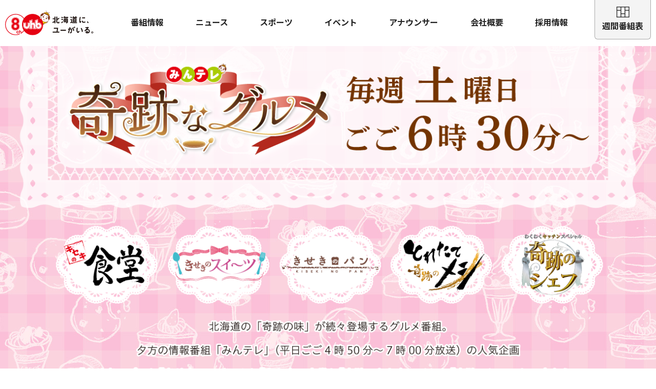

--- FILE ---
content_type: text/html; charset=UTF-8
request_url: https://www.uhb.jp/program/mintele/kisekinagourmet/?id=64
body_size: 31846
content:
<!doctype html>
<html lang="ja">
<head prefix="og: http://ogp.me/ns# fb: http://ogp.me/ns/fb# article: http://ogp.me/ns/article#">
<meta charset="utf-8">
<meta http-equiv="X-UA-Compatible" content="IE=edge">
<!--[if lt IE 9]>
<script src="http://html5shiv.googlecode.com/svn/trunk/html5.js"></script>
<![endif]-->
<meta name="viewport" content="width=device-width,initial-scale=1,shrink-to-fit=no">
<!--ページタイトル：記事ページ、フォトギャラリーページは記事のタイトルのみ、それ以外は指定名 + UHB 北海道文化放送-->
<title>番組情報 |みんテレ | キセキなグルメUHB 北海道文化放送</title>
<meta name="robots" content="index,follow">
<meta name="copyright" content="Hokkaido Cultural Broadcasting co.,Ltd.">
<meta name="format-detection" content="telephone=no">
<meta name="description" content="UHB北海道文化放送オフィシャルサイト。フジテレビ系列局。番組案内、ニュース、天気情報からアナウンサーのブログや試写会情報など。" />
<meta name="keywords" content="UHB,北海道文化放送,8ch,">
<!--ogp-->
<meta property="og:site_name" content="UHB：北海道文化放送" />
<meta property="og:title" content="番組情報 |みんテレ | キセキなグルメUHB：北海道文化放送" />
<meta property="og:type" content="website" />
<meta property="og:url" content="https://www.uhb.jp/program/mintele/kisekinagourmet/?id=64" />
<link rel="canonical" href="https://www.uhb.jp/program/mintele/kisekinagourmet/?id=64">
<meta property="og:image" content="https://www.uhb.jp/common/images/ogp.png?20230731" />
<meta name="twitter:card" content="summary" />
<meta name="og:description" content="UHB北海道文化放送オフィシャルサイト。フジテレビ系列局。番組案内、ニュース、天気情報からアナウンサーのブログや試写会情報など。" />
<!--/ogp-->
<!-- base -->
<!--/base -->
<link rel="shortcut icon" href="/common/images/favicon.ico" type="image/vnd.microsoft.icon">
<link rel="apple-touch-icon" href="/common/images/apple-touch-icon.png?20230726">
<script src="https://ajax.googleapis.com/ajax/libs/jquery/3.2.1/jquery.min.js"></script>
<link rel="stylesheet" type="text/css" href="/common/js/slick/slick.css" media="screen" />
<link rel="stylesheet" type="text/css" href="/common/js/slick/slick-theme.css" media="screen" />
<script src="/common/js/slick/slick.min.js"></script>
<script src="/common/js/object-fit-images/ofi.js"></script>
<!--<link rel="stylesheet" href="https://use.fontawesome.com/releases/v5.7.2/css/all.css" integrity="sha384-fnmOCqbTlWIlj8LyTjo7mOUStjsKC4pOpQbqyi7RrhN7udi9RwhKkMHpvLbHG9Sr" crossorigin="anonymous">-->
<!-- fontawesome 6.4.2 update 2023/11/06 -->
<link rel="stylesheet" href="/common/fonts/fontawesome-free-6.4.2-web/css/all.css">
<link rel="stylesheet" href="https://cdn.jsdelivr.net/npm/yakuhanjp@3.4.1/dist/css/yakuhanjp-noto.min.css">
<link rel="preconnect" href="https://fonts.googleapis.com">
<link rel="preconnect" href="https://fonts.gstatic.com" crossorigin>
<link href="https://fonts.googleapis.com/css2?family=Noto+Sans+JP:wght@400;700&family=Roboto:wght@400;700&display=swap" rel="stylesheet">

<link rel="stylesheet" href="/common/css/reset.css?v=20220325031053">
<link rel="stylesheet" href="/common/css/layout_sp.css?v=20240321100812" media="screen and (max-width:767px)">
<link rel="stylesheet" href="/common/css/layout.css?v=20240321100812" media="screen and (min-width:768px)">
<script type="text/javascript" src="/common/js/common.js?v=20220323001818"></script>
<script type="text/javascript" src="https://yads.c.yimg.jp/js/yads-async.js"></script>
<script type="text/javascript" src="https://i.yimg.jp/images/listing/tool/yads/yads-timeline-ex.js"></script>
<meta name="globalsign-domain-verification" content="xEcCWFKaZf4LtaxExxvxrHF0wNjc-S9raW4WlvHUuW" />
<!-- UA -->
<script type="text/javascript">
    var _gaq = _gaq || [];
    _gaq.push(['_setAccount', 'UA-33787608-1']);
    _gaq.push(['_trackPageview']);

    (function() {
        var ga = document.createElement('script');
        ga.type = 'text/javascript';
        ga.async = true;
        ga.src = ('https:' == document.location.protocol ? 'https://ssl' : 'http://www') + '.google-analytics.com/ga.js';
        var s = document.getElementsByTagName('script')[0];
        s.parentNode.insertBefore(ga, s);
    })();
</script>
<!-- Google tag (gtag.js) GA4 -->
<script async src="https://www.googletagmanager.com/gtag/js?id=G-3TZRE6L8G4"></script>
<script>
    window.dataLayer = window.dataLayer || [];

    function gtag() {
        dataLayer.push(arguments);
    }
    gtag('js', new Date());

    gtag('config', 'G-3TZRE6L8G4');
</script>
<script type="text/javascript">
    (function (c, l, a, r, i, t, y) {
        c[a] = c[a] || function () { (c[a].q = c[a].q || []).push(arguments) };
        t = l.createElement(r); t.async = 1; t.src = "https://www.clarity.ms/tag/" + i;
        y = l.getElementsByTagName(r)[0]; y.parentNode.insertBefore(t, y);
    })(window, document, "clarity", "script", "hrepgqbqyk");
</script>
<script data-ad-client="ca-pub-8579627232618288" async src="https://pagead2.googlesyndication.com/pagead/js/adsbygoogle.js"></script>
</head>
<body>
<header class="gHeader">
    <div class="gHeaderInner">
        <div class="headerLogo">
                        <a href="/">
                <img src="/common/images/gheader_logo2023.svg" alt="北海道に、ユーがいる。｜北海道文化放送" width="172" height="auto">
                <img src="/common/images/gheader_logo_small2023.svg" alt="北海道に、ユーがいる。｜北海道文化放送" width="58" height="auto">
            </a>
        </div>
        <a href="/timetable/" class="btnTimetable"><i></i>週間番組表</a>
        <nav class="gNav">
            <ul class="gNavMain">
                <li><a href="/program/">番組情報</a></li>
                <li><a href="/news/">ニュース</a></li>
                <li><a href="/sports/">スポーツ</a></li>
                <li><a href="/event/">イベント</a></li>
                <li><a href="/announcer/">アナウンサー</a></li>
                <li><a href="/company/">会社概要</a></li>
                <li><a href="/recruit/">採用情報</a></li>
            </ul>
            <ul class="gNavSub">
                                <li><a href="/timetable/" class="timetable"><i></i>週間番組表</a></li>
            </ul>
        </nav>
        <div class="btnGNav"><i></i></div>
    </div>
</header><!--■■■■■ ページヘッダー　ここから ■■■■■-->
<link rel="stylesheet" href="css/style_sp.css?210414" media="screen and (max-width:767px)">
<link rel="stylesheet" href="css/style.css?210414" media="screen and (min-width:768px)">

<link href="https://fonts.googleapis.com/css2?family=Kosugi+Maru&display=swap" rel="stylesheet">

<script type="text/javascript">
$(document).ready(function() {
	$('#sideCont ul').hide();
	$('#sideCont .backNum h4 a').click(function(){
		if($(this).parent().next().css('display') == "block") return;
		$('#sideCont ul').slideUp();
		$(this).parent().next().slideDown();
		return false;
	});
	$('#sideCont .backNum h4 a#openarea').trigger('click');
});
</script>
<div id="kisekina">
    <div id="main_bg">
        <div class="inner">
            <div class="header">
            </div>
            <div id="next">
                <div class="inner">
                    <div class="ttl"><h3> 放送予定</h3></div>
                    <div class="flex">
                    		                        <div class="comingsoon">
                            <img src="images/comingsoon.jpg" alt="ComingSoon">
                        </div>
                                                <div>
                            <h2>決まり次第お知らせします。</h2>
                            <p></p>
                        </div>
                    </div>
                </div>
            </div>
                        <div class="wrap">
                <div class="ttl"><h3>これまでの放送内容</h3></div>
                <div id="sanpoBody" class="clrFix">
                    <div id="sideCont">
                        <div class="backNum">
                                                        <h4><a  href="javascript:void(0);">2025-1</a></h4>
                            <ul class="loglist">
                                                        <li><a href="?id=121#oaDate">11 日</a></li>
                                                        </ul>
                                                        <h4><a  href="javascript:void(0);">2022-10</a></h4>
                            <ul class="loglist">
                                                        <li><a href="?id=120#oaDate">1 日</a></li>
                                                        </ul>
                                                        <h4><a  href="javascript:void(0);">2022-6</a></h4>
                            <ul class="loglist">
                                                        <li><a href="?id=119#oaDate">25 日</a></li>
                                                        <li><a href="?id=118#oaDate">18 日</a></li>
                                                        <li><a href="?id=117#oaDate">11 日</a></li>
                                                        <li><a href="?id=116#oaDate">4 日</a></li>
                                                        </ul>
                                                        <h4><a  href="javascript:void(0);">2022-5</a></h4>
                            <ul class="loglist">
                                                        <li><a href="?id=115#oaDate">28 日</a></li>
                                                        <li><a href="?id=114#oaDate">21 日</a></li>
                                                        <li><a href="?id=113#oaDate">14 日</a></li>
                                                        <li><a href="?id=112#oaDate">7 日</a></li>
                                                        </ul>
                                                        <h4><a  href="javascript:void(0);">2022-4</a></h4>
                            <ul class="loglist">
                                                        <li><a href="?id=111#oaDate">30 日</a></li>
                                                        <li><a href="?id=110#oaDate">23 日</a></li>
                                                        <li><a href="?id=109#oaDate">16 日</a></li>
                                                        <li><a href="?id=108#oaDate">9 日</a></li>
                                                        <li><a href="?id=107#oaDate">2 日</a></li>
                                                        </ul>
                                                        <h4><a  href="javascript:void(0);">2022-3</a></h4>
                            <ul class="loglist">
                                                        <li><a href="?id=106#oaDate">26 日</a></li>
                                                        <li><a href="?id=105#oaDate">19 日</a></li>
                                                        <li><a href="?id=104#oaDate">12 日</a></li>
                                                        <li><a href="?id=103#oaDate">5 日</a></li>
                                                        </ul>
                                                        <h4><a  href="javascript:void(0);">2022-2</a></h4>
                            <ul class="loglist">
                                                        <li><a href="?id=102#oaDate">26 日</a></li>
                                                        <li><a href="?id=101#oaDate">19 日</a></li>
                                                        <li><a href="?id=100#oaDate">12 日</a></li>
                                                        <li><a href="?id=99#oaDate">5 日</a></li>
                                                        </ul>
                                                        <h4><a  href="javascript:void(0);">2022-1</a></h4>
                            <ul class="loglist">
                                                        <li><a href="?id=98#oaDate">29 日</a></li>
                                                        <li><a href="?id=97#oaDate">22 日</a></li>
                                                        <li><a href="?id=96#oaDate">15 日</a></li>
                                                        <li><a href="?id=95#oaDate">8 日</a></li>
                                                        </ul>
                                                        <h4><a  href="javascript:void(0);">2021-12</a></h4>
                            <ul class="loglist">
                                                        <li><a href="?id=94#oaDate">25 日</a></li>
                                                        <li><a href="?id=92#oaDate">18 日</a></li>
                                                        <li><a href="?id=93#oaDate">11 日</a></li>
                                                        <li><a href="?id=91#oaDate">4 日</a></li>
                                                        </ul>
                                                        <h4><a  href="javascript:void(0);">2021-11</a></h4>
                            <ul class="loglist">
                                                        <li><a href="?id=90#oaDate">27 日</a></li>
                                                        <li><a href="?id=89#oaDate">13 日</a></li>
                                                        <li><a href="?id=88#oaDate">6 日</a></li>
                                                        </ul>
                                                        <h4><a  href="javascript:void(0);">2021-10</a></h4>
                            <ul class="loglist">
                                                        <li><a href="?id=87#oaDate">30 日</a></li>
                                                        <li><a href="?id=85#oaDate">23 日</a></li>
                                                        <li><a href="?id=83#oaDate">16 日</a></li>
                                                        <li><a href="?id=81#oaDate">9 日</a></li>
                                                        <li><a href="?id=80#oaDate">2 日</a></li>
                                                        </ul>
                                                        <h4><a  href="javascript:void(0);">2021-9</a></h4>
                            <ul class="loglist">
                                                        <li><a href="?id=78#oaDate">25 日</a></li>
                                                        <li><a href="?id=77#oaDate">18 日</a></li>
                                                        <li><a href="?id=76#oaDate">11 日</a></li>
                                                        <li><a href="?id=75#oaDate">4 日</a></li>
                                                        </ul>
                                                        <h4><a  href="javascript:void(0);">2021-8</a></h4>
                            <ul class="loglist">
                                                        <li><a href="?id=74#oaDate">21 日</a></li>
                                                        <li><a href="?id=73#oaDate">14 日</a></li>
                                                        <li><a href="?id=72#oaDate">7 日</a></li>
                                                        </ul>
                                                        <h4><a  href="javascript:void(0);">2021-7</a></h4>
                            <ul class="loglist">
                                                        <li><a href="?id=71#oaDate">31 日</a></li>
                                                        <li><a href="?id=70#oaDate">24 日</a></li>
                                                        <li><a href="?id=69#oaDate">17 日</a></li>
                                                        <li><a href="?id=68#oaDate">10 日</a></li>
                                                        <li><a href="?id=67#oaDate">3 日</a></li>
                                                        </ul>
                                                        <h4><a id="openarea" href="javascript:void(0);">2021-6</a></h4>
                            <ul class="loglist">
                                                        <li><a href="?id=66#oaDate">26 日</a></li>
                                                        <li><a href="?id=65#oaDate">19 日</a></li>
                                                        <li><a href="?id=64#oaDate">12 日</a></li>
                                                        <li><a href="?id=63#oaDate">5 日</a></li>
                                                        </ul>
                                                        <h4><a  href="javascript:void(0);">2021-5</a></h4>
                            <ul class="loglist">
                                                        <li><a href="?id=61#oaDate">29 日</a></li>
                                                        <li><a href="?id=60#oaDate">22 日</a></li>
                                                        <li><a href="?id=59#oaDate">15 日</a></li>
                                                        <li><a href="?id=58#oaDate">8 日</a></li>
                                                        <li><a href="?id=57#oaDate">1 日</a></li>
                                                        </ul>
                                                        <h4><a  href="javascript:void(0);">2021-4</a></h4>
                            <ul class="loglist">
                                                        <li><a href="?id=56#oaDate">24 日</a></li>
                                                        <li><a href="?id=55#oaDate">17 日</a></li>
                                                        <li><a href="?id=54#oaDate">10 日</a></li>
                                                        <li><a href="?id=53#oaDate">3 日</a></li>
                                                        </ul>
                                                        <h4><a  href="javascript:void(0);">2021-3</a></h4>
                            <ul class="loglist">
                                                        <li><a href="?id=52#oaDate">27 日</a></li>
                                                        <li><a href="?id=51#oaDate">20 日</a></li>
                                                        <li><a href="?id=50#oaDate">13 日</a></li>
                                                        <li><a href="?id=49#oaDate">6 日</a></li>
                                                        </ul>
                                                        <h4><a  href="javascript:void(0);">2021-2</a></h4>
                            <ul class="loglist">
                                                        <li><a href="?id=48#oaDate">27 日</a></li>
                                                        <li><a href="?id=47#oaDate">20 日</a></li>
                                                        <li><a href="?id=46#oaDate">13 日</a></li>
                                                        <li><a href="?id=45#oaDate">6 日</a></li>
                                                        </ul>
                                                        <h4><a  href="javascript:void(0);">2021-1</a></h4>
                            <ul class="loglist">
                                                        <li><a href="?id=44#oaDate">30 日</a></li>
                                                        <li><a href="?id=43#oaDate">23 日</a></li>
                                                        <li><a href="?id=42#oaDate">16 日</a></li>
                                                        <li><a href="?id=41#oaDate">9 日</a></li>
                                                        </ul>
                                                        <h4><a  href="javascript:void(0);">2020-12</a></h4>
                            <ul class="loglist">
                                                        <li><a href="?id=40#oaDate">26 日</a></li>
                                                        <li><a href="?id=39#oaDate">19 日</a></li>
                                                        <li><a href="?id=38#oaDate">12 日</a></li>
                                                        <li><a href="?id=37#oaDate">5 日</a></li>
                                                        </ul>
                                                        <h4><a  href="javascript:void(0);">2020-11</a></h4>
                            <ul class="loglist">
                                                        <li><a href="?id=36#oaDate">28 日</a></li>
                                                        <li><a href="?id=35#oaDate">21 日</a></li>
                                                        <li><a href="?id=34#oaDate">14 日</a></li>
                                                        <li><a href="?id=33#oaDate">7 日</a></li>
                                                        </ul>
                                                        <h4><a  href="javascript:void(0);">2020-10</a></h4>
                            <ul class="loglist">
                                                        <li><a href="?id=32#oaDate">31 日</a></li>
                                                        <li><a href="?id=31#oaDate">24 日</a></li>
                                                        <li><a href="?id=30#oaDate">17 日</a></li>
                                                        <li><a href="?id=29#oaDate">10 日</a></li>
                                                        <li><a href="?id=28#oaDate">3 日</a></li>
                                                        </ul>
                                                        <h4><a  href="javascript:void(0);">2020-9</a></h4>
                            <ul class="loglist">
                                                        <li><a href="?id=27#oaDate">26 日</a></li>
                                                        <li><a href="?id=26#oaDate">19 日</a></li>
                                                        <li><a href="?id=25#oaDate">12 日</a></li>
                                                        <li><a href="?id=24#oaDate">5 日</a></li>
                                                        </ul>
                                                        <h4><a  href="javascript:void(0);">2020-8</a></h4>
                            <ul class="loglist">
                                                        <li><a href="?id=23#oaDate">29 日</a></li>
                                                        <li><a href="?id=22#oaDate">22 日</a></li>
                                                        <li><a href="?id=21#oaDate">15 日</a></li>
                                                        <li><a href="?id=20#oaDate">8 日</a></li>
                                                        <li><a href="?id=19#oaDate">1 日</a></li>
                                                        </ul>
                                                        <h4><a  href="javascript:void(0);">2020-7</a></h4>
                            <ul class="loglist">
                                                        <li><a href="?id=18#oaDate">25 日</a></li>
                                                        <li><a href="?id=17#oaDate">18 日</a></li>
                                                        <li><a href="?id=16#oaDate">11 日</a></li>
                                                        <li><a href="?id=15#oaDate">4 日</a></li>
                                                        </ul>
                                                        <h4><a  href="javascript:void(0);">2020-6</a></h4>
                            <ul class="loglist">
                                                        <li><a href="?id=14#oaDate">27 日</a></li>
                                                        <li><a href="?id=13#oaDate">20 日</a></li>
                                                        <li><a href="?id=12#oaDate">13 日</a></li>
                                                        <li><a href="?id=10#oaDate">6 日</a></li>
                                                        </ul>
                                                        <h4><a  href="javascript:void(0);">2020-5</a></h4>
                            <ul class="loglist">
                                                        <li><a href="?id=9#oaDate">30 日</a></li>
                                                        <li><a href="?id=8#oaDate">23 日</a></li>
                                                        <li><a href="?id=7#oaDate">16 日</a></li>
                                                        <li><a href="?id=6#oaDate">9 日</a></li>
                                                        <li><a href="?id=5#oaDate">2 日</a></li>
                                                        </ul>
                                                        <h4><a  href="javascript:void(0);">2020-4</a></h4>
                            <ul class="loglist">
                                                        <li><a href="?id=4#oaDate">25 日</a></li>
                                                        <li><a href="?id=3#oaDate">18 日</a></li>
                                                        <li><a href="?id=2#oaDate">11 日</a></li>
                                                        <li><a href="?id=1#oaDate">4 日</a></li>
                                                                                    </ul>
                                                    </div>
                    </div>
                    <div id="mainCont">
                        <div class="oaDate" id="oaDate">
                                                        <div class="year">2021年</div>
                            <div class="date">6月12日(土)</div>
                            <div class="day">O.A.</div>
                                                    </div>
                        <h3 class="mainTit">札幌の絶品そば＆希少で安いお寿司</h3>
                                                                        <div class="section clrFix">
                                                <div class="cel66">
                                                    <img src="data/oalog/64/1.jpg?v=1624004271" alt="" class="left">
                                                                            <h4>「盤渓そば」</h4>
                                                                            住所：札幌市西区琴似１条１丁目５&minus;１３ 玉福ビル１Ｆ<br />
電話： 011-624-6508<br />
定休日：不定休<br />
営業時間：[月～土]11:00～14:00 18:00～22:00<br />
[日・祝]11:00～14:00<br />
＊緊急事態宣言に伴い営業時間が異なる場合がございます、店舗へご確認ください。<br />
&nbsp;                                                </div>
                                                  <div class="cel33">
                         	 <iframe width="320" height="180" src="https://www.youtube.com/embed/H4HOYGSsxoY" frameborder="0" allowfullscreen></iframe>
                          </div>
                                                </div>
                                                                                              <div class="section clrFix">
                                                <div class="cel66">
                                                    <img src="data/oalog/64/2.jpg?v=1624004271" alt="" class="left">
                                                                            <h4>「奴寿司」</h4>
                                                                            住所：札幌市北区北７条西１丁目１&minus;６４<br />
電話：011-716-7480<br />
営業時間：ランチ 12:00~14:00(L.O 13:30)<br />
ディナー17:30~22:00(L.O 21:30)<br />
定休日：火曜日<br />
＊緊急事態宣言に伴い営業時間が異なる場合がございます、店舗へご確認ください。                                                </div>
                                                  <div class="cel33">
                         	 <iframe width="320" height="180" src="https://www.youtube.com/embed/H4s2coPPl8k" frameborder="0" allowfullscreen></iframe>
                          </div>
                                                </div>
                                                                                                                                                                                                                                                                                                                                                                                                                                                  </div>
                </div>
            </div>
                        <div style="text-align: center;margin-top: .5em;font-weight: bold;">※最新の店舗情報は店舗へご確認ください</div>
            <a href="/program/mintele/" class="btn">
                <img src="images/mintele.png" alt="みんテレ">
            </a>
        </div>
    </div>
</div>

<footer class="gFooter">
        <div class="pageTop">
        <a href="javascript:void(0)"><i class="fas fa-chevron-up"></i><span>TOP</span></a>
    </div>
        <div class="gFooterInner">
        <img src="/common/images/gfooter_logo.svg" alt="北海道文化放送" class="gfooterLogo" width="375" height="auto">
        <nav class="gFootNav">
            <ul>
                <li><a href="/company/">会社情報</a></li>
                <li><a href="/recruit/">採用情報</a></li>
                <li><a href="/inquiry/">ご意見・ご要望</a></li>
                <li><a href="/company/link/">関連リンク</a></li>
                <li><a href="/info/en/uhb_information/">English</a></li>
            </ul>
        </nav>
        <div class="copy">
            <p>本サイトに掲載されている写真・画像・文章等について、無断で複写・複製・転載・加工などを行うと、著作権に基づく処罰の対象となる場合があります。</p>
            <p>Copyright © Hokkaido Cultural Broadcasting co.,Ltd. All rights reserved.</p>
        </div>
    </div>
</footer>
<script async src="https://s.yimg.jp/images/listing/tool/cv/ytag.js"></script>
<script>
window.yjDataLayer = window.yjDataLayer || [];
function ytag() { yjDataLayer.push(arguments); }
ytag({
  "type":"yjad_retargeting",
  "config":{
    "yahoo_retargeting_id": "KG22LKERSV",
    "yahoo_retargeting_label": "",
    "yahoo_retargeting_page_type": "",
    "yahoo_retargeting_items":[
      {item_id: '', category_id: '', price: '', quantity: ''}
    ]
  }
});
</script>
</body>
</html>



--- FILE ---
content_type: text/html; charset=utf-8
request_url: https://www.google.com/recaptcha/api2/aframe
body_size: 268
content:
<!DOCTYPE HTML><html><head><meta http-equiv="content-type" content="text/html; charset=UTF-8"></head><body><script nonce="r5LP8X8FYBdG0Wr7p9oh-A">/** Anti-fraud and anti-abuse applications only. See google.com/recaptcha */ try{var clients={'sodar':'https://pagead2.googlesyndication.com/pagead/sodar?'};window.addEventListener("message",function(a){try{if(a.source===window.parent){var b=JSON.parse(a.data);var c=clients[b['id']];if(c){var d=document.createElement('img');d.src=c+b['params']+'&rc='+(localStorage.getItem("rc::a")?sessionStorage.getItem("rc::b"):"");window.document.body.appendChild(d);sessionStorage.setItem("rc::e",parseInt(sessionStorage.getItem("rc::e")||0)+1);localStorage.setItem("rc::h",'1767441553271');}}}catch(b){}});window.parent.postMessage("_grecaptcha_ready", "*");}catch(b){}</script></body></html>

--- FILE ---
content_type: text/css
request_url: https://www.uhb.jp/common/css/reset.css?v=20220325031053
body_size: 1156
content:
@charset "UTF-8";
/* ------------------------------------------
  reset  - Eric Meyer's Reset CSS 2.0
------------------------------------------ */
html, body, div, span, applet, object, iframe,
h1, h2, h3, h4, h5, h6, p, blockquote, pre,
a, abbr, acronym, address, big, cite, code,
del, dfn, em, img, ins, kbd, q, s, samp,
small, strike, strong, sub, sup, tt, var,
b, u, i, center,
dl, dt, dd, ol, ul, li,
fieldset, form, label, legend,
table, caption, tbody, tfoot, thead, tr, th, td,
article, aside, canvas, details, embed, 
figure, figcaption, footer, header, hgroup, 
menu, nav, output, ruby, section, summary,
time, mark, audio, video {
    margin: 0;
    padding: 0;
    border: 0;
    font-size: 100%;
    font: inherit;
    vertical-align: baseline;
    font-style: normal;
}
/* HTML5 display-role reset for older browsers */
article, aside, details, figcaption, figure, 
footer, header, hgroup, menu, nav, section {
    display: block;
}
body {
    line-height: 1;
}
ol, ul {
    list-style: none;
}
blockquote, q {
    quotes: none;
}
blockquote:before, blockquote:after,
q:before, q:after {
    content: '';
    content: none;
}
table {
    border-collapse: collapse;
    /* border-collapse: separate; */
    border-spacing: 0;
}
h1, h2, h3, h4, h5, h6{
}
img {
    max-width: 100%;
}
img.w100 {
    width: 100%;
}

/* ------------------------------------------
  link
------------------------------------------ */
/*
a{-moz-outline-style:none;color: #299dd4;transition: .3s;}
a:link,a:visited,a:hover,a:active {text-decoration:none;}
a:hover,a:active {opacity:0.8}
*/
a {
    color: #007bff;
    text-decoration: none;
}
a:hover {
    color: #0056b3;
}

/* ------------------------------------------
  font
------------------------------------------ */
*,
*::before,
*::after {
  box-sizing: border-box;
}

html{
    font-size: 62.5%;
}
@media (min-width: 1280px) {
}
@media (min-width: 768px) and (max-width: 1279px) {
}
@media (max-width: 767px) {
}
body{
    background-color: #fff;
    font-family: 'Roboto', YakuHanJP_Noto, 'Noto Sans JP', 游ゴシック体, 'Yu Gothic', YuGothic, 'ヒラギノ角ゴ Pro W3', 'Hiragino Kaku Gothic Pro', 'メイリオ', Meiryo, 'ＭＳ Ｐゴシック', sans-serif;
    font-size: 1.4rem;
    line-height: 1.5;
    color: #222;
    min-height: 100vh;
    display: flex;
    flex-direction: column;
}
/*---IE（游ゴシックが上にずれるため修正）---*/
@media screen\0 {
    body{
        font-family: 'Roboto', YakuHanJP_Noto, 'Noto Sans JP', 'ヒラギノ角ゴ Pro W3', 'Hiragino Kaku Gothic Pro', 'メイリオ', Meiryo, 'ＭＳ Ｐゴシック', sans-serif;
    }
}

/* common style*/
@media (min-width: 1200px){
    .container {
        max-width: 1280px;
        margin: 0 auto;
    }
}
.aright{
	text-align:right;
}

.fright{
	float:right;
	margin-left:10px;
}

.fleft{
	float:left;
	margin-right:10px;
}

.clr{
	clear:both;
}
/* - ClearFix ------------------------------------------------------ */
.clrFix:after { clear: both; height: 0; font-size: 0; visibility: hidden; display: block; content: "."; }
.clrFix {display:inline-table; }
/* Hides from IE-mac \*/
* html .clrFix {height:1%;}
.clrFix {display:block;}

--- FILE ---
content_type: text/css
request_url: https://www.uhb.jp/common/css/layout.css?v=20240321100812
body_size: 1444
content:
@charset "UTF-8";
/*--------------------
ヘッダー
--------------------*/

.gHeader {
    font-size: 1.6rem;
    z-index: 100;
}

.gHeader .gHeaderInner {
    width: 100%;
    max-width: 1280px;
    margin: 0 auto;
    display: flex;
    justify-content: space-between;
    min-height: 90px;
}

@media screen and (max-width:1300px) {
    .gHeader .gHeaderInner {
        padding : 0 1rem;
    }
}

.gHeader .headerLogo {
    width: 15%;
    max-width: 172px;
    box-sizing: border-box;
    display: flex;
    align-items: center;
}

.gHeader .headerLogo a {
    display: block;
    transition: .3s;
    width: 100%;
}

.gHeader .headerLogo a > *:last-of-type {
    display: none;
}

.gHeader .headerLogo a:hover {
    opacity: .7;
}

.gHeader .headerLogo svg,
.gHeader .headerLogo img {
    vertical-align: bottom;
    width: 100%;
    height: auto;
}

/*グローバルメニュー*/

.gHeader .btnGNav,.gHeader .btnTimetable {
    display: none;
}

.gHeader .gNav {
    display: flex;
    width: 83%;
    max-width: 1050px;
    justify-content: space-between;
}

.gHeader .gNav > ul {
    display: flex;
}

.gHeader .gNav ul li {
    display: flex;
}

.gHeader .gNav ul li a {
    display: block;
    font-weight: 700;
    color: #222;
    text-decoration: none;
    transition: 0.3s;
}

.gHeader .gNav .gNavMain {
    width: 100%;
    justify-content: space-around;
    align-self: center;
    margin-right: 2%;
}

.gHeader .gNav .gNavMain li {
    align-items: center;
}

.gHeader .gNav .gNavMain a {
    padding: 1em 0.3em;
}

.gHeader .gNav .gNavMain a:hover {
    color: #db022a;
}

.gHeader .gNav .gNavSub {
    justify-content: flex-end;
}

.gHeader .gNav .gNavSub li {
    width: 11rem;
    margin-right: .35rem;
    overflow: hidden;
}

.gHeader .gNav .gNavSub li:last-of-type {
    margin-right: 0;
}

.gHeader .gNav .gNavSub a {
    display: flex;
    flex-direction: column;
    width: 100%;
    min-height: 78px;
    align-items: center;
    justify-content: center;
    padding: 2.4rem .5rem 1.2rem .5rem;
    border-radius: 0 0 0.6rem .6rem;
    background: #F4F4F4;
    border: 1px solid #aaa;
    border-top: none;
    transform: translateY(-1.3rem);
}

.gHeader .gNav .gNavSub a:hover {
    transform: translateY(-0.9rem);
}

.gHeader .gNav .gNavSub a i {
    -webkit-mask-size: 100% auto;
    -webkit-mask-repeat: no-repeat;
    -webkit-mask-position: center;
    mask-size: 100% auto;
    mask-repeat: no-repeat;
    mask-position: center;
    width: 2.5rem;
    height: 2.5rem;
    background: #222;
    margin-bottom: 0.4rem;
    transition: .5s;
}

.gHeader .gNav .gNavSub a.timetable i {
    -webkit-mask-image: url(../images/icon_timetable.svg);
    mask-image: url(../images/icon_timetable.svg);
}

.gHeader .gNav .gNavSub a.disaster {
    background: #FFF2F2;
    border-color: #db022a;
}

.gHeader .gNav .gNavSub a.disaster i {
    -webkit-mask-image: url(../images/icon_disaster.svg);
    mask-image: url(../images/icon_disaster.svg);
    background: #db022a;
}

.gHeader .gNav .gNavSub a.timetable:hover {
    background: #777777;
    border-color: #555;
    color: #fff;
}

.gHeader .gNav .gNavSub a.disaster:hover {
    background: #e23454;
    border-color: #db022a;
    color: #fff;
}

.gHeader .gNav .gNavSub a:hover i {
    background: #fff;
}

@media screen\0 {
    .gHeader .gNav .gNavSub a.disaster:hover{
        background: #FFF2F2;
        color: #222;
    }
    .gHeader .gNav .gNavSub a.disaster i {
        background: url(../images/icon_disaster.svg) no-repeat center center;
        background-size: contain;
    }
    .gHeader .gNav .gNavSub a.timetable:hover{
        background: #F4F4F4;
        color: #222;
    }
    .gHeader .gNav .gNavSub a.timetable i {
        background: url(../images/icon_timetable.svg) no-repeat center center;
        background-size: contain;
    }
}

@media (max-width: 1279px) {
    .gHeader {
        font-size: 1.4rem;
    }
}

@media (max-width: 1024px) {
    .gHeader .gHeaderInner {
        min-height: 80px;
    }
    .gHeader .headerLogo {
        width: 8%;
        max-width: 58px;
    }
    .gHeader .headerLogo a > *:last-of-type {
        display: block;
    }
    .gHeader .headerLogo a > *:first-of-type {
        display: none;
    }
    .gHeader .gNav {
        width: 92%;
    }

    .gHeader .gNav .gNavMain {
    margin: 0 2%;
    }
    
    .gHeader .gNav .gNavSub li {
        width: 9.1vw;
    }
    .gHeader .gNav .gNavSub a {
        font-size: 1.4vw;
    }
}

/*--------------------
フッター
--------------------*/

.gFooter .pageTop {
    position: fixed;
    bottom: 0;
    right: 0;
    z-index: 999;
}

.gFooter .pageTop > a {
    width: 6rem;
    height: 6rem;
    font-size: 1.4rem;
    line-height: 1;
    background: #fff;
    color: #db022a;
    border: 2px solid #db022a;
    font-weight: bold;
    display: flex;
    flex-direction: column;
    align-items: center;
    justify-content: center;
    border-radius: 50%;
    text-decoration: none;
    right: 10px;
    bottom: 10px;
    text-align: center;
    position: absolute;
    opacity: 0;
    visibility: hidden;
    transition: .5s;
}

.gFooter .pageTop > a i {
    font-size: 1.5em;
    margin-bottom: 0.1em;
    transition: .5s;
}

.gFooter .pageTop > a:hover i {
    transform: translateY(-0.15em);
}

.gFooter {
    background: #F4F4F4;
    z-index: 0;
}

.gFooter .gFooterInner {
    padding: 5rem 0;
    text-align: center;
}

@media screen and (max-width:1300px) {
    .gFooter .gFooterInner {
        padding : 5rem 1rem;
    }
}

.gFooter .gfooterLogo {
    width: 75%;
    max-width: 373px;
}

.gFooter .gFootNav ul {
    font-size: 1.6rem;
    margin: 4rem 0;
    display: flex;
    align-items: center;
    justify-content: center;
}

.gFooter .gFootNav ul li {
    margin: 0 2%;
}

.gFooter .gFootNav a {
    color: #222;
    transition: opacity .3s;
    text-decoration: none;
}

.gFooter .gFootNav a:hover {
    opacity: 0.7;
}

.gFooter .copy {
    font-size: 1.2rem;
    line-height: 2;
}

/*------セクションレイアウト------*/

.inner {
    width: 100%;
    max-width: 1280px;
    margin-left: auto;
    margin-right: auto;
    box-sizing: border-box;
}

@media screen and (max-width:1300px) {
    .inner {
        padding-right: 10px;
        padding-left: 10px;
    }
}

/*------速報------*/

.em {
    position: relative;
    z-index: 1;
}

.em .inner {
    margin-bottom: 1rem;
    background: #fff2f2;
    border: #D30D1B 1px solid;
    box-sizing: border-box;
    font-size: 2rem;
    font-weight: bold;
    display: flex;
    padding: 0;
}

.em h2 {
    color: #fff;
    text-align: center;
    font-weight: bold;
    background: #D30D1B;
    clip-path: polygon(85% 0, 0 0, 0 100%, 85% 100%, 100% 50%);
    padding: 0.8rem;
    padding-right: 1.8rem;
    display: flex;
    align-items: center;
    justify-content: center;
    min-width: 5em;
}

.em p {
    color: #D30D1B;
    padding: 0.8rem 1.9rem;
}

--- FILE ---
content_type: text/css
request_url: https://www.uhb.jp/program/mintele/kisekinagourmet/css/style.css?210414
body_size: 1680
content:
@charset "utf-8";
#kisekina{
    background: #fff3ed;
    margin: 0 auto;
    width: 100%;
}
#kisekina #main_bg{
    max-width: 1280px;
    margin: 0 auto;
    background: url("../images/back_bg.jpg") top center no-repeat;
    width: 100%;
    position: relative;
    background-attachment: fixed;
    padding-bottom: 5%;
}
#kisekina #main_bg>.inner{
    top: 0;
    left: 0;
    right: 0;
    margin: 0 auto;
}
#kisekina #main_bg .header{
    background: url("../images/header_pc.png?210414") top center no-repeat;
    background-size: cover;
    width: 100%;
    padding-top: 60.546%;
    margin: 0 auto;
}
#kisekina #next{
    margin: 5% auto;
}
#kisekina #next .inner{
    background: #fff;
    border: 3px solid #f04f5e;
    text-align: center;
    position: relative;
    width: 90%;
    margin: 0 auto;
    padding: 4% 2% 2%;
    border-radius: 1.5em;
}
#kisekina #next .ttl{
    background: url("../images/next.png") no-repeat top center;
    position: absolute;
    height: 51px;
    top: -27px;
    left: 0;
    right: 0;
    margin: 0 auto;
}
#kisekina #next .ttl h3{
    position: absolute;
    top: 0;
    left: 0;
    right: 0;
    margin: auto;
    font-size: 24px;
    padding: 0.3%;
    font-family: 'Kosugi Maru', sans-serif;
    color: #fff;
}
#kisekina .wrap .ttl{
    background: url("../images/oa.png") no-repeat top center;
    position: relative;
    height: 51px;
    text-align: center;
    margin: 1% auto;
}
#kisekina .wrap .ttl h3{
    position: absolute;
    top: 0;
    left: 0;
    right: 0;
    margin: 0 auto;
    font-size: 24px;
    padding: 0.3%;
    font-family: 'Kosugi Maru', sans-serif;
    color: #fff;
}
#kisekina #next .flex{
    display: flex;
    justify-content: space-between;
    align-items: center;
    /* flex-wrap: wrap; */
}
#kisekina #next .flex div:nth-child(2){
    width: 51%;
    /* padding: 2%; */
    text-align: left;
    font-size: 21px;
    line-height: 2em;
}
#kisekina #next .flex h2{
    text-align: center;
    color: #f04f5e;
    font-size: 24px;
    border-bottom: 2px solid #f03f5e;
}
#kisekina #next .comingsoon{
    width: 47%;
}
/*------ 動画 ------*/
.movie{
    display: block;
    width: 47%;
    padding-top: 26.5%;
    position: relative;
    /* margin: 0 auto; */
}
.movie .movieCon{
    position: absolute;
    width: 100%;
    height: 100%;
    top: 0;
    left: 0;
    right: 0;
    margin: 0 auto;
    background-position: center;
    background-repeat: no-repeat;
    -moz-transition: opacity .25s cubic-bezier(0.0,0.0,0.2,1);
    -webkit-transition: opacity .25s cubic-bezier(0.0,0.0,0.2,1);
    transition: opacity .25s cubic-bezier(0.0,0.0,0.2,1);
    background-size: cover;
    -moz-background-size: cover;
    -webkit-background-size: cover;
}
@media screen and (max-width:1100px) {
    #kisekina #next{
    }
    #kisekina #next .inner{
    }
    #kisekina #next .ttl{
    }
    #kisekina #next .ttl h3{
        position: absolute;
        top: 0;
        left: 0;
        right: 0;
        margin: auto;
        font-size: 24px;
        padding: 0.3%;
        font-family: 'Kosugi Maru', sans-serif;
        color: #fff;
    }
    #kisekina .wrap .ttl{
        background: url("../images/oa.png") no-repeat top center;
        position: relative;
        height: 51px;
        text-align: center;
        margin: 1% auto;
    }
    #kisekina .wrap .ttl h3{
        position: absolute;
        top: 0;
        left: 0;
        right: 0;
        margin: 0 auto;
        font-size: 24px;
        padding: 0.3%;
        font-family: 'Kosugi Maru', sans-serif;
        color: #fff;
    }
    #kisekina #next .flex{
        display: block;
        justify-content: space-between;
        align-items: center;
    }
    #kisekina #next .flex p{
        width: 100%;
        padding: 2%;
        text-align: left;
        font-size: 18px;
        line-height: 2em;
    }
    #kisekina #next .flex div:nth-child(2){
    width: 100%;
    /* padding: 2%; */
    text-align: left;
    font-size: 21px;
    line-height: 2em;
    }
    #kisekina #next .flex h2{
        text-align: center;
        color: #f04f5e;
        font-size: 25px;
        border-bottom: 2px solid #f03f5e;
        margin: 4% auto 0;
    }
    /*------ 動画 ------*/
    .movie{
        display: block;
        width: 80%;
        padding-top: 45.2%;
        position: relative;
        margin: 0 auto;
    }
    .movie .movieCon{
        position: absolute;
        width: 100%;
        height: 100%;
        top: 0;
        left: 0;
        right: 0;
        margin: 0 auto;
        background-position: center;
        background-repeat: no-repeat;
        -moz-transition: opacity .25s cubic-bezier(0.0,0.0,0.2,1);
        -webkit-transition: opacity .25s cubic-bezier(0.0,0.0,0.2,1);
        transition: opacity .25s cubic-bezier(0.0,0.0,0.2,1);
        background-size: cover;
        -moz-background-size: cover;
        -webkit-background-size: cover;
    }
    #kisekina #next .comingsoon{
        width: 95%;
        margin: 0 auto;
    }
}
/*バックナンバー*/
#kisekina .wrap{
    margin: 0 auto;
    width: 90%;
}
#kisekina #sanpoBody{
	display: flex;
	border: 2px solid #5BB431;
	position: relative;
}
#kisekina #sanpoBody .oaDate {
	width: calc(16% - 2px);
	min-width: 150px;
	padding: 15px;
	font-size: 19px;
	color: #fff;
	font-weight: bold;
	background: #5BB431;
	position: absolute;
	top: 0;
	left: 0;
}
#kisekina #sanpoBody .oaDate .year {
	font-size: 14px;
}
#kisekina #sanpoBody #mainCont {
	background: #fff;
	padding: 10px;
	box-sizing: border-box;
	width: 85%;
}
#kisekina #sanpoBody #mainCont .mainTit {
	font-size: 18px;
	line-height:1.3;
	font-weight: bold;
	margin-bottom: 10px;
	color:#22ac38;
}
#kisekina #sanpoBody #mainCont .left,
#kisekina #sanpoBody #mainCont .right {
	width: 320px;
}
#kisekina #sanpoBody #mainCont .left {
	float: left;
	margin: 0 10px 5px 0;
}
#kisekina #sanpoBody #mainCont .right {
	float: right;
	margin: 0 0 10px 10px;
}
#kisekina #sanpoBody #mainCont .section {
	display: table;
	width: 100%;
	margin: 0 0 20px 0;
	padding-bottom: 30px;
}
#kisekina #sanpoBody #mainCont .section div.cel33,
#kisekina #sanpoBody #mainCont .section div.cel66
{
	display: table-cell;
	vertical-align: top;
	padding-right: 0;
	padding-left: 0;
	overflow: hidden;
}
#kisekina #sanpoBody #mainCont .section div.cel33
{
	padding-left: 10px;
	width: 33%;
}
#kisekina #sanpoBody #mainCont .section div.cel66
{
	width: 66%;
}
#kisekina #sanpoBody #mainCont h4 {
	font-weight: bold;
	line-height:1.3;
}
#kisekina #sanpoBody #mainCont .section .pub,
#kisekina #sanpoBody #mainCont .section .pub img{
	width:320px;
}

#kisekina #sanpoBody #sideCont {
	width: 16%;
	min-width: 150px;
	background: #fbfbfb;
	border-right: 2px solid #5ab431;
}
#kisekina #sanpoBody #sideCont .backNum {
	padding: 15% 5% 5%;
	margin-top: 90px;
}
#kisekina #sanpoBody #sideCont .backNum h4 {
	cursor: pointer;
	font-size: 16px;
	font-weight: normal;
	margin-bottom: 5px;
}
#kisekina #sanpoBody #sideCont .backNum h4:before {
	content: "";
	display: inline-block;
	border: 7px solid transparent;
	border-left-color: #5ab431;
}
#kisekina #sanpoBody #sideCont .backNum h4 a {
	text-decoration: none;
	color:#333;
}
#kisekina #sanpoBody #sideCont .backNum h4 a:hover {
	color:#999;
}
#kisekina #sanpoBody #sideCont .backNum ul.loglist {
	margin-left: 14px;
}
#kisekina #sanpoBody #sideCont .backNum li {
	border-bottom: 1px dotted #5ab431;
	padding: 3px 0;
}
#kisekina #sanpoBody #sideCont .backNum li:last-child {
    border: none;
}
#kisekina #sanpoBody #sideCont .backNum li a {
	color: #333;
	text-decoration: none;
	padding: 3px;
	font-size: 14px;
	line-height: 18px;
}
#kisekina #sanpoBody #sideCont .backNum li a:hover {
	color:#999;
}

#kisekina .btn{
    display: block;
    text-align: center;
    margin: 2% auto;
    width: 17%;
}
#kisekina .btn:hover{
    opacity: 0.8;
}


--- FILE ---
content_type: text/css
request_url: https://www.uhb.jp/common/css/layout_sp.css?v=20240321100812
body_size: 1745
content:
@charset "UTF-8";
/*--------------------
ヘッダー
--------------------*/

.gHeader {
   font-size: 1.6rem;
}

.gHeader .gHeaderInner {
   display: flex;
   align-items: center;
   padding: 0;
   justify-content: space-between;
   position: relative;
   height: 100%;
   box-sizing: border-box;
}

.gHeader .headerLogo {
   width: 50%;
   max-width: 160px;
   padding: 1rem;
   transition: .3s;
   position: relative;
   z-index: 999;
}

.gHeader .headerLogo a {
   display: block;
   transition: .3s;
   width: 100%;
}

.gHeader .headerLogo a > *:last-of-type {
   display: none;
}

.gHeader .headerLogo a:hover {
   opacity: .7;
}

.gHeader .headerLogo svg,
.gHeader .headerLogo img {
   vertical-align: bottom;
   width: 100%;
   height: auto;
}

/*グローバルメニュー*/

.gHeader a.btnTimetable {
   font-size: 1.4rem;
   display: flex;
   padding: 0.5rem 1rem;
   border-radius: 0.6rem;
   background: #F4F4F4;
   border: 1px solid #aaa;
   font-weight: 700;
   color: #222;
   text-decoration: none;
   transition: 0.3s;
   margin-left: auto;
}
.gHeader a.btnTimetable i {
   -webkit-mask-size: 100% auto;
   -webkit-mask-repeat: no-repeat;
   -webkit-mask-position: center;
   mask-size: 100% auto;
   mask-repeat: no-repeat;
   mask-position: center;
   width: 2.5rem;
   background: #222;
   transition: .5s;
   -webkit-mask-image: url(/common/images/icon_timetable.svg);
   mask-image: url(/common/images/icon_timetable.svg);
   margin-right: 0.4em;
}
.gHeader a.btnTimetable:hover {
   background: #777777;
   border-color: #555;
   color: #fff;
}
.gHeader a.btnTimetable:hover i {
   background: #fff;
}


.gHeader .btnGNav {
   position: relative;
   z-index: 999;
   height: 6rem;
   width: 6rem;
   transition: .3s;
   cursor: pointer;
}

.gHeader .btnGNav i,
.gHeader .btnGNav i:before,
.gHeader .btnGNav i:after {
   width: 3rem;
   height: 0.215rem;
   border-radius: 1rem;
   background: #222;
   display: block;
   position: absolute;
}

.gHeader .btnGNav i {
   transition: background 0.5s;
   top: 0;
   right: 0;
   left: 0;
   bottom: 0;
   margin: auto;
}

.gHeader .btnGNav i:before,
.gHeader .btnGNav i:after {
   content: "";
   transform: rotate(0deg);
   transition: all 0.3s !important;
}

.gHeader .btnGNav i:before {
   transform: translateY(0.9rem);
}

.gHeader .btnGNav i:after {
   transform: translateY(-0.9rem);
}

.openGNav .gHeader .btnGNav i {
   background: transparent !important;
}

.openGNav .gHeader .btnSearch {
   opacity: 1 !important;
   visibility: visible !important;
}

.openGNav .gHeader .btnGNav i:after {
   transform: translateY(0px) rotate(-45deg);
}

.openGNav .gHeader .btnGNav i:before {
   transform: translateY(0px) rotate(45deg);
}

.gHeader .gNav {
   position: absolute;
   width: 100%;
   height: 100vh;
   left: 0;
   top: 6rem;
   z-index: 999;
   overflow: hidden;
   transition: transform .2s, opacity .3s, visibility 1s;
   font-weight: bold;
   transform: translateY(-3rem);
   color: #fff;
   visibility: hidden;
   opacity: 0;
}

.gHeader:after {
   content: "";
   width: 100%;
   height: 0;
   top: 0;
   left: 0;
   z-index: 998;
   position: fixed;
   background: rgb(255 255 255 / 60%);
   visibility: hidden;
   transition: height .5s .3s cubic-bezier(0.7, 0.01, 0.3, 1), visibility 1s, background .5s .1s;
}

.openGNav .gHeader:after {
   visibility: visible;
   height: 100vh;
   background: rgb(255 255 255 / 95%);
   transition: height .5s cubic-bezier(0.7, 0.01, 0.3, 1), visibility 1s, background .5s .4s;
}

.gHeader .gNav > ul:last-of-type {}

.openGNav .gHeader .gNav {
   visibility: visible;
   opacity: 1;
   overflow-y: auto;
   padding-bottom: 150px;
   box-sizing: border-box;
   transform: translateY(0);
   transition: transform .2s .3s, opacity .3s .3s, visibility 1s;
}

.gHeader .gNav ul li a {
   display: block;
   font-weight: 700;
   color: #222;
   text-decoration: none;
   transition: 0.3s;
}

.gHeader .gNav .gNavMain {
   margin-bottom: 2rem;
}

.gHeader .gNav .gNavMain li {
   border-bottom: 1px solid #aaa;
}

.gHeader .gNav .gNavMain a {
   width: 100%;
   padding: 2.2rem 1.5rem;
}

.gHeader .gNav .gNavMain a:hover {
   color: #db022a;
}

.gHeader .gNav .gNavSub {
   display: flex;
   justify-content: space-between;
   margin: 0 1.5rem;
}

.gHeader .gNav .gNavSub li {
   width: 100%;
   margin-right: 0.8rem;
   overflow: hidden;
}

.gHeader .gNav .gNavSub li:last-of-type {
    margin-right: 0;
}

.gHeader .gNav .gNavSub a {
   display: flex;
   flex-direction: column;
   width: 100%;
   min-height: 78px;
   align-items: center;
   justify-content: center;
   padding: 0.5rem;
   border-radius: 0.6rem;
   background: #F4F4F4;
   border: 1px solid #aaa;
}

.gHeader .gNav .gNavSub a i {
   -webkit-mask-size: 100% auto;
   -webkit-mask-repeat: no-repeat;
   -webkit-mask-position: center;
   mask-size: 100% auto;
   mask-repeat: no-repeat;
   mask-position: center;
   width: 2.5rem;
   height: 2.5rem;
   background: #222;
   margin-bottom: 0.4rem;
   transition: .5s;
}

.gHeader .gNav .gNavSub a.timetable i {
   -webkit-mask-image: url(../images/icon_timetable.svg);
   mask-image: url(../images/icon_timetable.svg);
}

.gHeader .gNav .gNavSub a.disaster {
   background: #FFF2F2;
   border-color: #db022a;
}

.gHeader .gNav .gNavSub a.disaster i {
   -webkit-mask-image: url(../images/icon_disaster.svg);
   mask-image: url(../images/icon_disaster.svg);
   background: #db022a;
}

.gHeader .gNav .gNavSub a.timetable:hover {
   background: #777777;
   border-color: #555;
   color: #fff;
}

.gHeader .gNav .gNavSub a.disaster:hover {
   background: #e23454;
   border-color: #db022a;
   color: #fff;
}

.gHeader .gNav .gNavSub a:hover i {
   background: #fff;
}

@media screen\0 {
    .gHeader .gNav .gNavSub a.disaster:hover{
        background: #FFF2F2;
        color: #222;
    }
    .gHeader .gNav .gNavSub a.disaster i {
        background: url(../images/icon_disaster.svg) no-repeat center center;
        background-size: contain;
    }
    .gHeader .gNav .gNavSub a.timetable:hover{
        background: #F4F4F4;
        color: #222;
    }
    .gHeader .gNav .gNavSub a.timetable i {
        background: url(../images/icon_timetable.svg) no-repeat center center;
        background-size: contain;
    }
}


/*--------------------
フッター
--------------------*/

.gFooter .pageTop {
    position: fixed;
    bottom: 0;
    right: 0;
    z-index: 999;
}

.gFooter .pageTop > a {
    width: 5rem;
    height: 5rem;
    font-size: 1.2rem;
    line-height: 1;
    background: #fff;
    color: #db022a;
    border: 2px solid #db022a;
    font-weight: bold;
    display: flex;
    flex-direction: column;
    align-items: center;
    justify-content: center;
    border-radius: 50%;
    text-decoration: none;
    right: 10px;
    bottom: 10px;
    text-align: center;
    position: absolute;
    opacity: 0;
    visibility: hidden;
    transition: .5s;
}

.gFooter .pageTop > a i {
    font-size: 1.5em;
    margin-bottom: 0.1em;
    transition: .5s;
}

.gFooter .pageTop > a:hover i {
    transform: translateY(-0.15em);
}

.gFooter {
    background: #F4F4F4;
    z-index: 0;
}

.gFooter .gFooterInner {
    padding: 3rem 1rem 10rem 1rem;
    text-align: center;
}

.gFooter .gfooterLogo {
    width: 75%;
    max-width: 373px;
}

.gFooter .gFootNav ul {
    margin: 2.5rem 0;
    display: flex;
    align-items: center;
    justify-content: center;
    flex-wrap: wrap;
}

.gFooter .gFootNav ul li {
    margin: 0.6rem 5%;
}

.gFooter .gFootNav a {
    color: #222;
    transition: opacity .3s;
    text-decoration: none;
}

.gFooter .gFootNav a:hover {
    opacity: 0.7;
}

.gFooter .copy {
    font-size: 1.2rem;
    line-height: 2;
}

.gFooter .copy > p:last-of-type {
    font-size: 1rem;
    margin-top: 2rem;
    margin-bottom: 4rem;
}

/*------セクションレイアウト------*/

.inner {
    width: 100%;
    padding-left: 10px;
    padding-right: 10px;
    box-sizing: border-box;
}

/*------速報------*/

.em {
    position: relative;
    z-index: 1;
}

.em .inner {
    margin-bottom: 1rem;
    background: #fff2f2;
    border: #D30D1B 1px solid;
    box-sizing: border-box;
    font-size: 1.5rem;
    font-weight: bold;
    display: flex;
    padding: 0;
}

.em h2 {
    color: #fff;
    text-align: center;
    font-weight: bold;
    background: #D30D1B;
    clip-path: polygon(85% 0, 0 0, 0 100%, 85% 100%, 100% 50%);
    padding: 0.8rem;
    padding-right: 1.8rem;
    display: flex;
    align-items: center;
    justify-content: center;
    min-width: 4em;
}

.em p {
    color: #D30D1B;
    padding: 0.8rem;
}

--- FILE ---
content_type: text/css
request_url: https://www.uhb.jp/program/mintele/kisekinagourmet/css/style_sp.css?210414
body_size: 1267
content:
@charset "utf-8";
#kisekina{
    background: #fff3ed;
    margin: 0 auto;
}
#kisekina #main_bg{
    margin: 0 auto;
    background: url("../images/back_bg.jpg") top center no-repeat;
    width: 100%;
    position: relative;
    background-attachment: fixed;
    padding-bottom: 5%;
}
#kisekina #main_bg>.inner{
    /* position: absolute; */
    top: 0;
    left: 0;
    right: 0;
    margin: 0 auto;
}
#kisekina #main_bg .header{
    background: url("../images/header_sp.png?210414") top center no-repeat;
    background-size: cover;
    width: 100%;
    padding-top: 157.96%;
    margin: 0 auto;
}
#kisekina #next{
    margin: 5% auto;
}
#kisekina #next .inner{
    background: #fff;
    border: 3px solid #f04f5e;
    text-align: center;
    position: relative;
    width: 90%;
    margin: 0 auto;
    padding: 9% 2% 2%;
    border-radius: 1.5em;
}
#kisekina #next .ttl{
    background: url("../images/next.png") no-repeat top center;
    position: absolute;
    padding-top: 17%;
    top: -27px;
    left: 0;
    right: 0;
    margin: 0 auto;
}
#kisekina #next .ttl h3{
    position: absolute;
    top: 0;
    left: 0;
    right: 0;
    margin: auto;
    font-size: 24px;
    padding: 0.3%;
    font-family: 'Kosugi Maru', sans-serif;
    color: #fff;
}
#kisekina .wrap .ttl{
    background: url("../images/oa.png") no-repeat top center;
    position: relative;
    height: 51px;
    text-align: center;
    margin: 1% auto;
}
#kisekina .wrap .ttl h3{
    position: absolute;
    top: 0;
    left: 0;
    right: 0;
    margin: 0 auto;
    font-size: 24px;
    padding: 0.3%;
    font-family: 'Kosugi Maru', sans-serif;
    color: #fff;
}
#kisekina #next .flex{
    display: block;
    justify-content: space-between;
    align-items: center;
    /* flex-wrap: wrap; */
}
#kisekina #next .flex p{
    width: 100%;
    padding: 2%;
    text-align: left;
    font-size: 18px;
    line-height: 2em;
}
#kisekina #next .flex h2{
    text-align: center;
    color: #f04f5e;
    font-size: 25px;
    border-bottom: 2px solid #f03f5e;
    margin: 4% auto 0;
}
/*------ 動画 ------*/
.movie{
    display: block;
    width: 80%;
    padding-top: 45.2%;
    position: relative;
    margin: 0 auto;
}
.movie .movieCon{
    position: absolute;
    width: 100%;
    height: 100%;
    top: 0;
    left: 0;
    right: 0;
    margin: 0 auto;
    background-position: center;
    background-repeat: no-repeat;
    -moz-transition: opacity .25s cubic-bezier(0.0,0.0,0.2,1);
    -webkit-transition: opacity .25s cubic-bezier(0.0,0.0,0.2,1);
    transition: opacity .25s cubic-bezier(0.0,0.0,0.2,1);
    background-size: cover;
    -moz-background-size: cover;
    -webkit-background-size: cover;
}
/*バックナンバー*/
#kisekina .wrap{
    margin: 0 auto;
    width: 90%;
}
#kisekina #sanpoBody{
	display: flex;
	flex-direction: column-reverse;
	border: 1px solid #5BB431;
	background: #fff;
	position: relative;
	padding: 5px;
	font-size: 15px;
	line-height: 1.4;
}
#kisekina #sanpoBody .oaDate {
	padding: 10px;
	font-size: 19px;
	color: #fff;
	font-weight: bold;
	background: #5BB431;
	margin-bottom: 12px;
}
#kisekina #sanpoBody .date,
#kisekina #sanpoBody .day {
	display: inline-block;
}
#kisekina #sanpoBody .oaDate .year {
	font-size: 14px;
}
#kisekina #sanpoBody #mainCont {
	box-sizing: border-box;
	width: 100%;
}
#kisekina #sanpoBody #mainCont .mainTit {
	font-size: 18px;
	line-height:1.3;
	font-weight: bold;
	margin-bottom: 10px;
	color:#22ac38;
}
#kisekina #sanpoBody #mainCont .left,
#kisekina #sanpoBody #mainCont .right {
	padding: 0 0 10px 0;
	width: 100%;
}
#kisekina #sanpoBody #mainCont .section {
	margin: 0 0 20px 0;
	padding-bottom: 20px;
	border-bottom: 1px dashed #5BB431;
}
#kisekina #sanpoBody #mainCont .section div.cel33,
#kisekina #sanpoBody #mainCont .section div.cel66 {
	margin: 10px 0px;
}
#kisekina #sanpoBody #mainCont h4 {
	font-weight: bold;
	line-height:1.3;
}
#kisekina #sanpoBody #mainCont .section .pub,
#kisekina #sanpoBody #mainCont .section .pub img{
	width: 100%;
}

#kisekina #sanpoBody #sideCont {
	width: 100%;
	background: #f3f3f3;
}
#kisekina #sanpoBody #sideCont .backNum:before {
	content:"BACK NUMBER";
	display: block;
	margin-bottom: 15px;
	color: #59b431;
	font-weight: bold;
	border-bottom: 1px solid #59b431;
	padding-bottom: 5px;
}
#kisekina #sanpoBody #sideCont .backNum {
	padding: 10px;
}
#kisekina #sanpoBody #sideCont .backNum h4 {
	cursor: pointer;
	font-size: 16px;
	font-weight: normal;
	margin-bottom: 5px;
}
#kisekina #sanpoBody #sideCont .backNum h4:before {
	content: "";
	display: inline-block;
	border: 7px solid transparent;
	border-left-color: #5ab431;
}
#kisekina #sanpoBody #sideCont .backNum h4 a {
	text-decoration: none;
	color:#333;
}
#kisekina #sanpoBody #sideCont .backNum h4 a:hover {
	color:#999;
}
#kisekina #sanpoBody #sideCont .backNum ul.loglist {
	margin-left: 14px;
}
#kisekina #sanpoBody #sideCont .backNum li {
	border-bottom: 1px dotted #5ab431;
	padding: 3px 0;
}
#kisekina #sanpoBody #sideCont .backNum li:last-child {
    border: none;
}
#kisekina #sanpoBody #sideCont .backNum li a {
	color: #333;
	text-decoration: none;
	padding: 3px;
	font-size: 14px;
	line-height: 18px;
	width: 100%;
	display: block;
}
#kisekina #sanpoBody #sideCont .backNum li a:hover {
	color:#999;
}


#kisekina .btn{
    display: block;
    text-align: center;
    margin: 2% auto;
    width: 42%;
}
#kisekina .btn:hover{
    opacity: 0.8;
}

--- FILE ---
content_type: image/svg+xml
request_url: https://www.uhb.jp/common/images/gheader_logo_small2023.svg
body_size: 23481
content:
<?xml version="1.0" encoding="UTF-8"?>
<svg id="_レイヤー_2" data-name="レイヤー 2" xmlns="http://www.w3.org/2000/svg" xmlns:xlink="http://www.w3.org/1999/xlink" viewBox="0 0 237.66 141.27">
  <defs>
    <style>
      .cls-1 {
        fill: #fff;
      }

      .cls-2 {
        fill: url(#radial-gradient);
      }

      .cls-3 {
        fill: url(#radial-gradient-2);
      }

      .cls-4 {
        fill: #823a21;
      }

      .cls-5 {
        fill: #e60012;
      }

      .cls-6 {
        fill: #ffe100;
      }

      .cls-7 {
        fill: #231815;
      }
    </style>
    <radialGradient id="radial-gradient" cx="-1102.04" cy="49.46" fx="-1102.04" fy="49.46" r="3.85" gradientTransform="translate(1461.28 700.01) rotate(29.64) scale(1.29)" gradientUnits="userSpaceOnUse">
      <stop offset="0" stop-color="#f5b7c7"/>
      <stop offset=".27" stop-color="#f7c5d2"/>
      <stop offset=".78" stop-color="#fcecf0"/>
      <stop offset="1" stop-color="#fff"/>
    </radialGradient>
    <radialGradient id="radial-gradient-2" cx="-1082.56" cy="47.67" fx="-1082.56" fy="47.67" r="3.84" xlink:href="#radial-gradient"/>
  </defs>
  <g id="logo">
    <g>
      <g>
        <path class="cls-1" d="m55.98,141.27c30.83-.11,55.77-25.16,55.65-55.99-.08-30.84-25.15-55.73-56.02-55.65C24.79,29.71-.12,54.77,0,85.62c.08,30.8,25.14,55.74,55.97,55.65Z"/>
        <g>
          <path class="cls-5" d="m54.43,87c-4.48,0-7.99,3.55-7.99,8.08s3.51,7.99,7.99,7.99,7.99-3.51,7.99-7.99-3.51-8.08-7.99-8.08Zm0,14.68c-3.7,0-6.6-2.9-6.6-6.6s2.9-6.69,6.6-6.69,6.6,2.94,6.6,6.69-2.9,6.6-6.6,6.6Z"/>
          <path class="cls-5" d="m70.18,81c2.74-2.54,5.79-6.78,5.79-13.08,0-3.02-.58-5.84-1.73-8.4-1.1-2.44-2.7-4.59-4.74-6.39-3.92-3.44-9.28-5.34-15.07-5.34s-11.13,1.9-15.03,5.34c-2.04,1.8-3.61,3.95-4.7,6.39-1.14,2.54-1.72,5.37-1.72,8.39,0,6.29,3.04,10.53,5.78,13.08-4.43,3.75-6.68,8.54-6.68,14.26,0,6.43,2.3,11.83,6.65,15.63,3.97,3.47,9.54,5.39,15.69,5.39s11.72-1.91,15.69-5.39c4.35-3.79,6.65-9.2,6.65-15.63,0-5.75-2.22-10.54-6.59-14.26Zm-.97,28.84c-3.72,3.25-8.96,5.04-14.78,5.04s-11.06-1.79-14.78-5.04c-4.04-3.52-6.17-8.56-6.17-14.58,0-3.57.94-6.78,2.82-9.53,1.19-1.74,2.71-3.28,4.66-4.69-2.77-2.15-6.59-6.35-6.59-13.12,0-5.54,2.06-10.3,5.95-13.74,3.65-3.22,8.66-4.99,14.11-4.99s10.48,1.77,14.15,4.99c3.92,3.45,5.99,8.2,5.99,13.74,0,6.77-3.82,10.97-6.59,13.12,4.91,3.59,7.4,8.37,7.4,14.22s-2.13,11.06-6.17,14.58Z"/>
          <path class="cls-5" d="m66.38,81.64l-.86-.57.85-.59c3.1-2.15,6.8-6.08,6.8-12.56,0-10.04-7.88-17.32-18.73-17.32s-18.65,7.12-18.65,17.32c0,6.48,3.7,10.4,6.8,12.56l.85.59-.86.57c-5.16,3.45-7.67,7.91-7.67,13.62,0,11.06,7.67,18.2,19.54,18.2s19.54-7.15,19.54-18.2c0-5.75-2.48-10.2-7.59-13.62Zm-11.95-22.06c4.91,0,8.61,3.74,8.61,8.7,0,2.41-.87,4.62-2.46,6.22-1.58,1.59-3.77,2.47-6.15,2.47s-4.55-.88-6.1-2.48c-1.55-1.59-2.41-3.8-2.41-6.21,0-4.96,3.66-8.7,8.51-8.7Zm0,44.91c-5.28,0-9.41-4.13-9.41-9.4,0-2.55.97-4.94,2.72-6.72,1.76-1.79,4.14-2.77,6.69-2.77s4.92.98,6.68,2.77c1.76,1.78,2.72,4.17,2.72,6.72,0,5.27-4.13,9.4-9.4,9.4Z"/>
          <path class="cls-5" d="m54.43,60.99c-4.11,0-7.1,3.06-7.1,7.28s2.99,7.27,7.1,7.27,7.19-3.06,7.19-7.27-3.09-7.28-7.19-7.28Zm0,13.17c-3.37,0-5.71-2.42-5.71-5.89s2.4-5.89,5.71-5.89,5.8,2.54,5.8,5.89-2.44,5.89-5.8,5.89Z"/>
        </g>
        <g>
          <path class="cls-5" d="m66.12,121.88c1.46,0,2.45.6,3.11,1.89.08.16.25.27.43.27h2.33c.16,0,.31-.08.4-.21.09-.13.12-.29.06-.44-.98-2.93-3.23-4.61-6.17-4.61-1.87,0-3.55.74-4.86,2.14-1.19,1.3-1.8,2.85-1.8,4.63s.71,3.49,1.9,4.72c1.26,1.34,2.8,1.99,4.7,1.99,3.01,0,5.17-1.61,6.24-4.67.05-.15.03-.31-.06-.45-.09-.13-.24-.2-.4-.2h-2.33c-.19,0-.36.11-.44.28-.6,1.25-1.69,1.97-3,1.97-1.95,0-3.41-1.57-3.41-3.65s1.45-3.65,3.3-3.65Z"/>
          <path class="cls-5" d="m95.14,45.87c-10.54-10.47-24.52-16.23-39.4-16.23h-.14c-14.9.04-28.9,5.88-39.4,16.45C5.69,56.67-.06,70.71,0,85.62c.04,14.9,5.88,28.89,16.45,39.4,10.54,10.48,24.51,16.24,39.35,16.24h.16c7-.02,13.84-1.33,20.3-3.88.84-.33,1.26-1.28.92-2.13-.33-.84-1.29-1.26-2.13-.93-6.09,2.4-12.51,3.62-19.11,3.65h-.15c-13.97,0-27.12-5.43-37.03-15.28-9.95-9.89-15.45-23.06-15.48-37.08-.06-14.03,5.36-27.25,15.24-37.2,9.88-9.94,23.05-15.44,37.08-15.48h.13c28.93,0,52.5,23.46,52.58,52.36.06,17.42-8.35,33.47-22.62,43.34v-3.95c0-3.59-1.88-5.74-5.03-5.74-1.1,0-2.04.28-2.77.82v-3.97c0-.27-.22-.49-.49-.49h-2.14c-.27,0-.49.22-.49.49v15.67c0,.27.22.49.49.49h2.14c.27,0,.49-.22.49-.49v-5.38c0-1.3.03-2.2.39-2.88.42-.8,1.14-1.23,2.08-1.23,1.03,0,2.22.38,2.22,3.38v6.04c-.01.28.04.56.18.82.03.07.06.13.1.19.47.77,1.49,1.01,2.26.54.21-.13.43-.26.64-.4,7.79-4.96,14.29-11.85,18.79-19.9,4.65-8.31,7.09-17.77,7.05-27.35-.03-14.91-5.88-28.91-16.46-39.41Z"/>
        </g>
        <path class="cls-4" d="m236.34,42.16c-.47-1.02-1-2.06-1.88-2.8-.53-.43-.92-.86-1.27-1.32.3-.27.54-.67.67-.97.18-.41.45-.85.55-1.28.33-1.64-.1-3.44-1.05-4.8-.37-.51-.79-.97-1.24-1.38-.6-.55-1.18-1.16-1.8-1.68-.62-.5-1.18-.99-1.7-1.58-.45-.52-.9-1.05-1.39-1.52.12-.12.24-.23.38-.3.43-.24.8-.58,1.25-.78.21-.09.44-.2.67-.25.39-.09.78-.05,1.17-.13.37-.09.72-.1,1.11-.06,1.07.08,2.27-.23,2.86-1.33.36-.66.07-1.1-.69-1.07-.41,0-.83.07-1.23.18-.75.18-1.5.46-2.23.8-.89.44-2.64,1.46-3.7,2.57h0c-.99-.85-1.84-1.83-2.52-2.95-.28-.46-.54-1.36-1.15-1.49-.61-.1-1.67.58-2.29.77-.44.14-.88.21-1.32.24.14-1.08.17-2.13-.14-3.22-.17-.6-.45-.96-.55-1.57-.18-1.05-.38-2.1-1.18-2.87-.43-.39-1.31-.87-1.89-.28-.65.67,0,1.64.5,2.13.25.25.42.49.66.76.33.34.69.64.91,1.07.13.27.21.53.3.82.1.32.26.65.35.95.11.31.28.63.34.92.08.44.1.87.12,1.3-.59,0-1.19-.07-1.78-.15-.62-.08-1.23-.18-1.85-.2-1.12-.04-2.23-.07-3.35.07-.69.09-1.35.28-2.03.4-.65.1-.93.25-1.45.63-.43.33-.87.71-1.29,1.08-.3.26-.57.48-.83.78-.31.38-.61.65-.84,1.05-.38-.08-.75-.15-1.14-.18-1.25-.1-2.5-.13-3.64.38-4.83,2.14-10.19,4.76-12.87,9.58-.51.92-.67,1.92-.79,2.94-.11.84-.08,1.89.54,2.55.25.26.43.54.62.83.1.17.4.4.45.58.13.57-.16,1.08-.31,1.6-.2.7-.33,1.44-.5,2.15-.18.73-.36,1.47-.51,2.22-.86-.26-1.86-.92-2.27,1.74-.06.36.08.68.09,1.04,0,.5-.16,1.07-.33,1.53-.45,1.26-1.62,2.04-1.56,3.49.07,1.26.26,2.53.62,3.74.16.34.31.66.47.99,0,.12-.02.24-.02.36-.07.06.08.11.14.15.19.16.42.32.56.52.13.18.25.37.38.55.17.2.51.31.46.62-.1.16-.16.34-.27.51-.17.41-.34.79-.52,1.2-.26.38-.52.76-.79,1.14-.43.82-.48,1.66-.67,2.51-.13.48-.24.97-.37,1.46-.05.32.01.68.03,1.02,0,.17,0,.34,0,.5.05.32.11.63.16.95.06.58.05,1.16.21,1.78.17.39.34.78.5,1.18.16.56.35,1.16.65,1.65.18.3.34.55.52.88,1.12,1.93,3.06,3.64,4.75,5.04,1.83,1.51,4.51,2.67,6.73,3.43.47.15.93.11,1.41.18.95.12,2.05.59,3,.39.16-.06.3-.12.44-.18.91-.18,1.87-.3,2.68-.73.08-.06.17-.14.25-.2.18-.12.38-.25.55-.37.14-.12.27-.24.41-.37.34-.25.65-.4.96-.72.21-.24.41-.5.6-.76.76-.99,1.62-1.92,2.53-2.75.16-.15.35-.55.53-.63.29-.14.62-.08.92-.03.81.13,1.57,0,2.39-.05.57-.04,1.14-.18,1.71-.24.28-.03.55-.09.81-.15.18-.04.38-.05.56-.1.21-.06.42-.14.61-.24.41-.2.8-.44,1.16-.72.19-.15.39-.31.57-.48.2-.19.41-.38.62-.56.3-.29.84-.06,1.2-.05,2.66.11,4.89-1.71,5.26-4.32.12-.89.14-2.14-.26-3.06,2.55-1.87,4.6-4.09,5.92-6.9.48-1.03,1.67-1.52,2.35-2.44,2.49-3.33,3.22-6.85,3.6-10.9.23-2.33-.26-4.68-1.27-6.8Z"/>
        <g>
          <path class="cls-1" d="m223.58,70.43s-.04.02-.07.02c-.13.05-.27.11-.41.17-.1.04-.19.08-.28.13-.2.1-.43.14-.62.24-.27.14-.55.26-.83.38-.25.11-.51.19-.77.29-.09.03-.17.09-.25.14-.03.02-.07.03-.1.04-.04.02-.08.05-.12.07-.07.04-.11.05-.1.15.01.27.09.53.1.8.03.38.09.75.09,1.12.03.37-.05.74.03,1.11,1.52.02,3.72-.97,3.94-2.63.05-.4.11-.77.04-1.16-.04-.26-.12-.71-.35-.87-.1-.06-.21-.05-.3,0Z"/>
          <path class="cls-6" d="m188.34,53.83c-.21.07-.5.08-.63.29-.02-.02-.04-.02-.05-.04-.07-.02-.14-.05-.22-.06-.28-.03-.59.18-.87.14-.18-.03-.29-.26-.41-.37-.2-.13-.39-.25-.58-.39-.08-.04-.22-.16-.27-.08,0-.02-.03-.02-.04-.03-.03.04-.06.08-.09.12.08.35-.09.7-.12,1.05,0,.12,0,.25.03.37-.01.25-.01.49-.03.74.03.18.07.37.11.55.01.2-.07.46-.02.67.07.27.25.53.33.8.07.16.02.34.09.51.1.31.67,1.12.98,1.32.18.08.35.16.53.25.14.04.27.07.4.11.38-.56,1.6-1.68,1.59-2.35,0-.34-.18-.67-.29-.97-.1-.4-.2-.79-.3-1.18-.03-.19-.07-.37-.1-.54,0-.32.11-.6-.05-.9Z"/>
          <path class="cls-6" d="m218.59,72.75c-.04-.18-.08-.33-.29-.25-.12.04-.25.07-.38.09-.38.07-.77.21-1.15.31-.36.1-.71.25-1.09.3-.88.11-1.77.15-2.66.17-.43,0-.81-.06-1.24-.07-.41-.01-.81-.01-1.23-.03-.06.36.04.86.04,1.24,0,.33-.03.66-.05.99-.03.68-.03,1.41.04,2.1.02.22,2.29.1,2.51.1.4.01.81,0,1.22-.05.6-.09,1.09-.41,1.67-.59.63-.2,1.2-.48,1.71-.91.41-.34.74-.77.9-1.29.1-.36.11-.74.08-1.1-.02-.33-.02-.69-.09-1.02Z"/>
          <path class="cls-6" d="m190.56,59.61c-.47.38-.99.85-1.37,1.34-.15.21-.29.41-.44.62-.22.27-.45.55-.67.83-.16.3-.28.58-.45.87-.11.17-.23.35-.36.52-.06.16-.11.32-.17.48-.23.38-.56.69-.8,1.07-.18.39-.36.77-.53,1.16-.03.15-.06.28-.1.41-.14.35-.28.71-.41,1.05-.14.5-.08,1.12-.09,1.65,0,.41-.09.79-.05,1.23.05.25.13.51.19.77.08.54.13,1.06.27,1.62.19.38.36.75.53,1.13.16.33.27.66.42.99.3.62.7,1.2,1.11,1.76.34.47.88.81,1.3,1.24.89.93,1.8,1.91,2.98,2.68.12.05.25.12.39.18.46.05.93.57,1.36.79.12.05.3-.02.44,0,.15.12.29.23.42.35.26.03.51.21.75.36.97.54,1.97.62,2.99.92,1.36.39,2.68.31,4.02-.12.8-.25,1.44-.54,2.14-.96.6-.36,1.16-.99,1.57-1.54.31-.42.72-.75,1.02-1.18.87-1.24,1.51-2.66,1.61-4.21.06-.85.13-1.81-.04-2.64,0,.01-1.53-.41-1.71-.48-.65-.24-1.33-.46-1.93-.8-1.34-.78-2.65-1.58-3.94-2.44-.48-.32-.98-.59-1.5-.85-.8-.41-1.78-.91-2.42-1.54-.21-.21-.33-.48-.51-.7-.3-.37-.69-.65-1-1.02-.13-.08-.25-.17-.4-.25-.11-.13-.23-.26-.34-.38-.35-.31-.7-.63-1.04-.95-.28-.27-.44-.6-.68-.87-.37-.42-.74-.79-1.15-1.17-.6-.59-.72-1.37-1.42-1.9Z"/>
          <path class="cls-4" d="m198.02,84.47c.99.03,1.97.43,2.97.29.84-.12,1.87-.33,2.57-.82-.31-.43-1.04-.48-1.49-.68-.73-.33-1.48-.65-2.17-1.04-.66-.38-1.37-.7-2.07-1.01-.73-.32-1.45-.57-2.14-.98-.94-.56-1.89-1.14-2.83-1.74-1.73-1.09-3.44-2.25-5.19-3.33-.54-.35-1.04-.74-1.5-1.2-.31-.29-.67-.5-.98-.79-.11-.12-.19-.26-.36-.33-.16.5-.14,1.27-.11,1.78.04.66.45,1.13.84,1.6.77.92,1.67,1.71,2.52,2.59.65.7,1.46,1.34,2.28,1.87.59.37,1.18.84,1.85,1.03,1.5.44,2.63,1.53,4.01,2.2.52.26,1.21.51,1.8.56Z"/>
          <path class="cls-4" d="m206.22,81.86c.94.32,1.24-.31,1.4-1.18-.79-.47-1.72-.71-2.57-1.05-.54-.23-1.08-.46-1.61-.65-2.04-.75-4.08-1.93-6.08-3-1.17-.62-2.3-1.3-3.44-1.98-1.31-.82-2.73-1.6-4-2.49-.61-.43-1.24-.82-1.87-1.24-.45-.29-.83-.61-1.25-.91-.34-.23-.77-.54-1.1-.82-.33-.26-.34-.43-.67-.49-.19-.04-.6.06-.74.09-.3.09-.26.13.08.45,1.01.89,2.17,1.63,3.29,2.42,2.16,1.52,4.52,3.2,6.91,4.63.91.54,1.84,1.03,2.77,1.55,1.16.65,2.3,1.35,3.48,1.97,1.11.58,2.31,1.21,3.45,1.74.56.27,1.38.74,1.95.94Z"/>
          <path class="cls-4" d="m203.37,82.87c.53.22,2.39,1.21,2.54-.02.08-.71-1.06-.72-1.52-.93-.91-.42-1.83-.79-2.74-1.28-.57-.3-1.15-.58-1.72-.87-.52-.27-.99-.57-1.5-.82-.84-.42-1.64-.82-2.44-1.31-1.02-.64-2.05-1.26-3.08-1.87-1.7-1.05-3.44-2.07-5.03-3.26-.35-.26-.71-.52-1.06-.79-.23-.18-.5-.35-.74-.54-.31-.24-.61-.52-.9-.77-.17-.17-.36-.37-.55-.53-.24.05-.39.25-.52.4-.04.04-.12.07-.12.14-.02.08.04.15.11.26.23.27.54.55.82.8.55.55,1.17,1.04,1.79,1.56.42.32.8.68,1.22,1.03.75.6,1.56,1.15,2.39,1.67.83.49,1.61,1.01,2.45,1.51.58.38,1.17.76,1.77,1.09.41.24.81.51,1.22.72.34.18.68.36,1.02.52.37.19.7.38,1.06.6.44.27.9.48,1.35.69.54.26,1.07.59,1.61.83.47.23.98.4,1.45.66.39.2.73.36,1.13.51Z"/>
          <g>
            <path class="cls-1" d="m191.28,59.24c3.67,4.9,9.07,8.87,14.79,11,6.16,2.28,13.41.96,18.78-2.34.39-.24.77-.49,1.13-.76.37-.27.7-.58,1.02-.9.4-.39.8-.72,1.15-1.13.54-.64,1-1.32,1.48-1.99.46-.66.74-1.26,1.03-2.04-2.84-1.59-4.28-5.78-4.2-8.73.08-3-.4-10.87,3.55-12.19-2.87-2-6.21-3.17-9.25-4.99-.83-.5-1.7-.9-2.54-1.36-1.03-.56-1.96-1.09-3.03-1.54-.71-.29-1.44-.56-2.13-.89-.41-.2-.83-.41-1.24-.61-.97-.49-8.21-2.83-8.24-3.28.34,4.28-1.32,7.45-4.68,10.22-1.1.93-2.31,1.81-3.57,2.51-1.03.56-1.9,1.13-3.1,1.23-.16.01-2.15.15-2.15,0-.04.59-.2,1.21-.36,1.79-.16.6-.22,1.24-.41,1.84-.15.48-.33.96-.36,1.47-.12,1.5-.32,3.04-.41,4.6-.21,3.11.98,5.76,2.73,8.1Z"/>
            <path class="cls-4" d="m223.38,44.4c.77.72,1.21,1.74,1.54,2.87.13.46.51,1.28-.21,1.44-.17,0-.33-.05-.5-.12-.77-.35-1.01-1.33-1.34-2.02-.31-.65-.87-1.19-1.58-1.39-.69-.19-3.26.45-3.15-.93.05-.95,1.21-.97,1.92-.95.57,0,1.17.03,1.72.2.65.19,1.17.49,1.59.89Z"/>
            <path class="cls-4" d="m206.95,35.67c.44.23.81.56,1.13,1.06.19.31.38.62.59.93.28.44,1.11,1.75.27,2.03-1.15.4-1.55-.95-1.95-1.63-.12-.18-.26-.34-.38-.52-.52-.64-1.31-.93-2.11-1.02-.4-.05-.75-.02-1.13.13-.31.12-.74.38-1.09.31-.39-.08-.89-.54-.67-1,.09-.18.33-.39.5-.52.77-.63,2.22-.45,3.11-.31.6.1,1.19.26,1.72.53Z"/>
            <path class="cls-4" d="m220.1,49.75c.13.07.26.13.4.21,3.76,2.13,1.2,8.37-2.96,6.54-2.13-.94-3.59-3.64-2.2-5.77,1.02-1.57,3.14-1.73,4.76-.98Z"/>
            <path class="cls-4" d="m203.51,41.67c.3.1.62.23.92.42,1.58.98,2.62,3.11,1.71,4.88-.18.37-.49.66-.76.94-2.02,2.01-6.36.07-6.51-2.7-.12-2.44,2.36-4.22,4.65-3.54Z"/>
            <path class="cls-4" d="m208.4,52.79c.18.06.34.16.45.31.11.15.15.31.22.47.42.97-.4,1.64-1.25.91-.09-.1-.15-.22-.22-.33-.21-.34-.46-.9-.04-1.23.23-.17.56-.22.84-.14Z"/>
            <path class="cls-4" d="m211.61,59.67c.37.21.23.79-.08,1.11-1.03,1.07-2.89,1.58-4.31,1.32-.59-.11-1.11-.25-1.65-.49-.51-.23-1.05-.4-1.51-.7-.37-.24-.65-.57-.94-.88-.59-.63-1.11-1.35-1.37-2.19-.11-.34-.27-.74-.21-1.1.08-.46.62-.78,1.05-.71.36.06.54.32.69.62.13.28.07.6.2.89.28.63.64,1.23,1.16,1.71.27.25.55.39.87.56.42.23.91.43,1.38.5.67.11,1.4.22,2.07.13.3-.05.59-.22.88-.29.51-.12.99-.62,1.54-.56.1.01.18.04.25.08Z"/>
          </g>
        </g>
        <path class="cls-2" d="m201.13,55.74c-1.47,2.57-4.75,3.49-7.34,2.01-2.58-1.47-3.48-4.74-2.01-7.32,1.46-2.57,4.74-3.49,7.34-2.02,2.57,1.47,3.46,4.75,2.01,7.33Z"/>
        <path class="cls-3" d="m224.08,66.15c-1.46,2.58-4.74,3.49-7.32,2.02-2.58-1.47-3.49-4.75-2.01-7.33,1.46-2.58,4.74-3.48,7.33-2.02,2.58,1.47,3.48,4.75,2.01,7.33Z"/>
        <path class="cls-5" d="m145.41,141.27c30.83-.11,55.77-25.16,55.65-55.99-.08-30.84-25.15-55.73-56.02-55.65-30.82.08-55.73,25.13-55.61,55.99.08,30.8,25.14,55.74,55.98,55.65Z"/>
        <g>
          <path class="cls-1" d="m174.04,56.95s.03,12.5.04,17.21c.79-.08,1.56-.21,2.37-.21,9.97-.03,18.13,8.03,18.17,18.03.02,4.85-1.86,9.4-5.28,12.84-3.4,3.42-7.92,5.3-12.75,5.3-4.79.03-9.28-1.81-12.7-5.11l.02,3.86-15.72.05-.03-17.74c0-.53-.22-1-.57-1.37-.33-.33-.83-.55-1.35-.53-.52,0-1.03.2-1.39.57-.35.36-.54.85-.54,1.36l.07,17.71-15.71.1-.05-5.82c-.19.25-.44.51-.66.74-3.66,3.7-8.53,5.72-13.73,5.74-5.17.02-10.07-1.99-13.75-5.63-3.69-3.66-5.7-8.53-5.72-13.73l-.04-15.69,15.71-.04.06,15.68c.02,2.08,1.63,3.72,3.7,3.72,2.05-.04,3.71-1.66,3.71-3.75l-.09-15.67,10.74-.04-.02-10.87,11.39-3.74,4.28-1.42s.05,10.93.08,15.48c1.04-.21,2.08-.4,3.17-.4,4.21,0,8.07,1.57,10.95,4.18l-.04-15.69,11.41-3.72,4.28-1.39-1.63,2.25-2.16.71-10.27,3.36.06,18.98c-2.6-4.22-7.26-7.04-12.6-7.04h0c-1.68,0-3.27.36-4.82.89,0-3.45-.03-15.35-.03-15.35l-2.15.71-10.27,3.37.03,11.32-10.72.06.02,14.02c.03,3-2.33,5.36-5.3,5.36s-5.36-2.36-5.36-5.33v-14.03s-12.49.02-12.49.02l.07,14.06c0,4.75,1.86,9.23,5.25,12.56,3.35,3.37,7.81,5.19,12.56,5.15,4.77,0,9.23-1.86,12.58-5.23,1.46-1.45,2.6-3.14,3.46-4.98l.02,9.51,12.42-.02-.05-16.1c0-.95.37-1.83,1.03-2.5.69-.69,1.58-1.07,2.51-1.07.98-.02,1.88.35,2.56,1.03.66.65,1.02,1.56,1.02,2.51l.03,16.09,12.46-.04-.03-6.99c.74,1.28,1.64,2.43,2.68,3.52,3.11,3.06,7.26,4.76,11.66,4.73,4.38,0,8.5-1.72,11.59-4.83,3.11-3.12,4.79-7.25,4.79-11.67-.01-9.07-7.45-16.43-16.51-16.41h0c-1.39,0-2.71.25-4.01.58,0-3.38-.04-16.95-.04-16.95l1.63-2.25Z"/>
          <path class="cls-1" d="m141,78.54c1.9-1.09,4.11-1.69,6.44-1.69,7.23-.01,13.11,5.79,13.15,13.04l.03,15.7-9.17.05-.03-14.46c0-2.89-2.3-5.2-5.21-5.2s-5.18,2.32-5.18,5.23l.03,14.46-9.14.05-.11-39.71,9.14-2.99.06,15.53Z"/>
          <path class="cls-1" d="m182.17,92.01c.01,3.15-2.5,5.66-5.63,5.66-3.13.03-5.68-2.49-5.68-5.64-.02-3.1,2.52-5.68,5.63-5.68s5.68,2.53,5.68,5.66l9.17-.02c-.04-8.16-6.66-14.81-14.86-14.77-2.01,0-3.9.37-5.68,1.16v-16.93l-9.18,2.97.11,27.65c0,8.22,6.64,14.81,14.82,14.78,8.2-.03,14.81-6.66,14.79-14.87l-9.17.02Z"/>
          <path class="cls-1" d="m130.32,90.23c.02,8.92-7.19,16.15-16.1,16.17-8.93.02-16.17-7.18-16.2-16.1l-.02-12.41,9.16-.03v12.41c.04,3.86,3.15,6.96,7.04,6.96,3.87-.02,6.96-3.13,6.93-7l-.03-12.38,9.16-.07.06,12.44Z"/>
          <path class="cls-1" d="m174.14,92.02c0-.63.23-1.22.69-1.71.46-.43,1.03-.65,1.64-.65,1.32,0,2.38,1.04,2.38,2.35h1.65c0-2.21-1.78-4.03-4.03-4.03-1.05,0-2.05.41-2.8,1.19-.78.74-1.19,1.79-1.19,2.84h1.65Z"/>
          <path class="cls-1" d="m178.86,92.01c.04.66-.23,1.24-.68,1.71-.44.43-1.02.66-1.66.66h-.03c-.62,0-1.2-.23-1.65-.66-.46-.47-.69-1.05-.69-1.7h-1.65c0,1.09.41,2.09,1.19,2.86.75.75,1.78,1.16,2.84,1.16h0c1.08,0,2.06-.41,2.84-1.18.76-.75,1.16-1.76,1.16-2.85h-1.65Z"/>
        </g>
        <g>
          <path class="cls-4" d="m184.85,47.22c.31-.23.71-.44,1.06-.56.44-.14.92-.15,1.37-.2.64-.07,1.3-.08,1.92.07.89.22,1.77.66,2.43,1.3,1.18,1.13,1.85,3.26,1.17,4.79-.4.92-1.09,1.75-1.82,2.43-.88.82-2.01.96-3.17.85-.62-.06-1.11,0-1.68-.27-.54-.26-1.03-.47-1.49-.86-.44-.37-.92-.7-1.21-1.21-.36-.65-.62-1.28-.65-2.04-.03-.89.07-1.77.53-2.55.36-.61.84-1.16,1.38-1.62.05-.04.1-.08.15-.12Z"/>
          <path class="cls-1" d="m186.9,47.92c.38-.1.81-.11,1.19-.03.99.2,2.01.78,2.67,1.56.7.84.91,2.18.46,3.16-.25.55-.66,1-1.17,1.31-.42.25-1.23.64-1.73.6-1.18-.09-2.38-.25-3.22-1.19-.67-.75-.96-2.1-.54-3.06.43-.99,1.26-2.08,2.33-2.36Z"/>
        </g>
        <path class="cls-6" d="m223.74,23.75c-.28-.39-.35-1.1-.69-1.45-.85.41-2.27.39-3.24.3-1.94-.18-3.81-.35-5.74-.69-.58-.1-1.19-.02-1.79.03-1.23.09-2.55.36-3.55,1.29-.39.37-.79.91-.28,1.33.39.32.96.44,1.39.71.54.33,1.14.54,1.73.77,1.39.53,2.73,1.28,4.09,1.91,1.49.69,3,1.36,4.49,2.03.82.37,1.65.75,2.46,1.14,1.14.55,2.34,1,3.52,1.51.77.33,1.66.7,2.33,1.21.62.45,1.26.76,1.92,1.13.4.21.73.53,1.11.77.27.17.61.53.95.5.36-.02.57-.27.69-.58.18-.46.17-1.09.13-1.43-.1-.87-.57-1.64-1.06-2.35-.5-.73-1.05-1.37-1.73-1.93-.68-.56-1.33-1.2-2.03-1.73-.84-.65-1.42-1.59-2.3-2.2-.94-.65-1.73-1.35-2.41-2.27Z"/>
        <path class="cls-4" d="m225.07,25.99c.96.35,1.98.59,3,.64.51.03.96.39,1.04.94-.56.19-1.2.37-1.8.35-.6,0-1.18-.23-1.77-.35-1.61-.33-2.83-1.12-4.31-1.86-1.18-.58-2.3-1.19-3.51-1.69-1.14-.47-2.01-1.06-2.9-1.89-.16-.15-.37-.25-.46-.46.6-.48.97-.38,1.58,0,.57.36,1.22.55,1.79.9.6.36,1.13.78,1.81,1,.89.29,1.66.78,2.52,1.13.27.11.56.17.82.3.7.36,1.43.72,2.18.99Z"/>
        <path class="cls-4" d="m210.3,21.77c.81.3,1.42.96,2.17,1.38.46.26.91.49,1.39.73.48.23.96.47,1.45.7.78.38,1.66.68,2.4,1.16,1.34.89,2.77,1.66,4.23,2.33.95.44,1.92.81,2.91,1.13,1.08.35,2.18.47,3.29.71,1.33.28,2.66.55,4.02.72.07,0,.29.81.3.9.03.29-2.49.05-2.72,0-.92-.15-1.83-.32-2.74-.52-1.3-.28-2.58-.64-3.82-1.11-.61-.23-1.09-.46-1.65-.82-1-.62-2.1-1.04-3.09-1.63-.37-.21-.73-.42-1.1-.64-.72-.42-1.44-.85-2.18-1.23-1.28-.67-2.63-1.26-3.85-2.03-.25-.15-.51-.28-.77-.44-.57-.33-1.16-.4-1.6-.93"/>
      </g>
      <g>
        <polygon class="cls-7" points="26.77 2.18 22.98 1.28 22.98 3.76 26.77 4.66 26.77 2.18"/>
        <polygon class="cls-7" points="26.77 12.44 22.98 14.94 22.98 17.83 26.77 15.34 26.77 12.44"/>
        <polygon class="cls-7" points="26.77 7.07 22.98 6.16 22.98 8.65 26.77 9.55 26.77 7.07"/>
        <path class="cls-7" d="m14.95,15.13h-1.58c-.7,0-1.27-.57-1.27-1.27v-4.61l4.77-2.75.03-.02v-2.96l-4.8,2.77V.61h-2.56v13.25c0,2.11,1.72,3.83,3.83,3.83h4.14v-3.95h-2.56v1.39Z"/>
        <polygon class="cls-7" points="4.87 17.78 7.43 17.78 7.43 .61 4.87 .61 4.87 4.91 .2 4.91 .2 7.47 4.87 7.47 4.87 12.32 .04 14.26 0 14.28 0 17.04 4.87 15.08 4.87 17.78"/>
        <path class="cls-7" d="m94.19,16.37c-.6-1.21-1.39-2.32-2.64-3.72l-1.8,1.6c1.1,1.23,1.78,2.19,2.28,3.19l2.16-1.08Z"/>
        <path class="cls-7" d="m40.5,12.82h-1.47v-.07s.11-1.67.11-1.67h1.36v-2.17h-1.22l.26-4.03h-9.85l-.34,4.03h-1.47v2.17h1.29l-.34,4.06h7.74v.22c-.02.15-.12.29-.26.35l-1.25.51.88,2.14,1.25-.51c.96-.39,1.62-1.32,1.68-2.35l.02-.35h1.62v-2.31Zm-3.54-3.92h-1.61l.12-1.72h1.6l-.11,1.72Zm-5.15-1.72h1.49l-.12,1.72h-1.51l.15-1.72Zm-.33,3.89h1.54l-.13,1.75h-1.56l.15-1.75Zm3.59,1.75l.13-1.75h1.63l-.11,1.75h-1.64Z"/>
        <polygon class="cls-7" points="113.94 3.31 102.86 3.31 102.86 5.93 110.91 5.93 109.85 13.12 99.9 13.12 99.9 15.74 116.88 15.74 116.88 13.12 112.49 13.12 113.94 3.31"/>
        <rect class="cls-7" x="120.13" y="8.33" width="13.85" height="2.79"/>
        <path class="cls-7" d="m166.56,11.38c-.42,1.11-1.12,2.19-1.48,2.44-.69-.5-2.35-3.97-.43-10l.04-.13-2.57-.81-.04.13c-2.1,6.61-.4,10.46.17,11.49.61,1.09,1.38,1.77,2.24,1.99.2.05.39.07.59.07h0c2.23,0,3.62-3.24,3.99-4.23l.05-.13-2.52-.95-.05.13Z"/>
        <path class="cls-7" d="m174.06,3.56l-.09-.1-1.98,1.82.09.1c2.01,2.19,2.78,6.45,2.84,8.17v.14s2.69-.09,2.69-.09v-.14c-.06-1.75-.81-6.93-3.55-9.9Z"/>
        <polygon class="cls-7" points="30.46 3.93 40.5 3.93 40.5 1.51 31.88 1.51 32.62 .26 29.85 .26 27.89 3.93 29.61 3.93 30.46 3.93"/>
        <path class="cls-7" d="m74.22,13.23l-2.06-1.26s-.24.39-.52.89c-.57-3.91.62-9.03,1.2-10.81l-2.3-.74c-.03.09-2.94,9.23-.51,14.76.24.55.77.89,1.36.89.01,0,.03,0,.04,0,.61-.02,1.13-.39,1.35-.96.42-1.11,1.42-2.75,1.43-2.77Z"/>
        <path class="cls-7" d="m84.6,15.84v-2.66l-.09.03c-1.99.64-4.9,1.01-5.89.51-.51-.25-.38-1.57-.28-2l.02-.07-2.48-.6-.02.07c-.33,1.35-.36,3.9,1.62,4.89.66.33,1.54.49,2.64.49,1.72,0,3.52-.41,4.43-.65h.05Z"/>
        <rect class="cls-7" x="76.38" y="2.6" width="7.57" height="2.55"/>
        <rect class="cls-7" x="46.91" y="1" width="2.41" height="3.61" transform="translate(13.06 35.89) rotate(-46.68)"/>
        <path class="cls-7" d="m55.46,5.13h-3.25v9.25h9.75V5.13h-3.74l.48-.8h4.49v-2.2h-2.5l1.16-1.87h-2.77l-1.16,1.87h-1.96l-.91-1.87h-2.62l.91,1.87h-2.12v2.2h4.73l-.48.8Zm4.28,7.56h-5.31v-.84h5.31v.84Zm0-2.52h-5.31v-.84h5.31v.84Zm0-2.52h-5.31v-.84h5.31v.84Z"/>
        <path class="cls-7" d="m46.4,17.63l2.84-1.5.04.04c.7.86,1.73,1.35,2.83,1.35h11.09v-2.28h-11.09c-.76,0-1.38-.62-1.38-1.38v-6.57h-4.86v2.28h2.58v4.38s-3.12,1.65-3.12,1.65l1.06,2.01Z"/>
        <path class="cls-7" d="m189.92,6.57c-.2.01-.4.03-.6.05,1.42-1.39,2.67-2.62,3.19-3.12l-.2-2.36-8.22.78.23,2.4,4.31-.41-7.06,6.91s0,0,0,0l1.69,1.73s0,0,0,0c2.18-2.13,4.72-3.47,6.8-3.58,1.1-.06,2.2.61,2.8,1.69.57,1.03.55,2.17-.07,3.05-.22.32-.55.59-.94.81-.78-1.93-2.34-3.01-3.6-3.06-.97-.04-2.03.45-2.77,1.28-.66.75-.96,1.67-.83,2.53.11.66.46,1.21,1.02,1.61.75.53,1.83.7,2.88.7.91,0,1.8-.12,2.44-.24,1.63-.3,2.97-1.1,3.77-2.24,1.16-1.65,1.23-3.74.2-5.6-1.05-1.89-3.03-3.05-5.04-2.93Zm-2.89,8.33c-.02-.14.08-.35.25-.54.27-.3.64-.47.85-.47,0,0,.01,0,.01,0,.25.01.88.4,1.32,1.25-1.44.14-2.29-.06-2.43-.23Z"/>
        <path class="cls-7" d="m151.47,2.65l-.02-.03-2.04,1.37-.03.02,3.29,4.91c.05.07.05.14.03.19-.01.05-.04.11-.12.15l-.58.31,1.16,2.17.02.04.58-.31c.68-.36,1.18-1,1.37-1.75.19-.75.05-1.55-.38-2.19l-3.27-4.88Z"/>
        <polygon class="cls-7" points="154.24 1.26 152.69 2.27 152.65 2.29 154.4 4.99 154.43 5.02 155.98 4.01 156.01 3.99 154.26 1.3 154.24 1.26"/>
        <polygon class="cls-7" points="156.46 0 154.9 1.01 154.87 1.03 156.62 3.73 156.64 3.76 158.2 2.75 158.23 2.73 156.48 .03 156.46 0"/>
        <path class="cls-7" d="m146.11,5l-1.08.14.83-2.95-2.37-.66-1.11,3.95-2.94.38.31,2.44,1.91-.24-2.37,8.45,2.37.66,2.65-9.45,2.11-.27c.29-.04.49.1.58.19.09.09.24.27.22.56l-.41,6.09c-.02.28-.25.5-.53.5h-1.8v2.46h1.8c1.57,0,2.89-1.23,2.99-2.8l.41-6.09c.06-.95-.3-1.87-.99-2.52-.69-.65-1.63-.96-2.58-.84Z"/>
        <path class="cls-7" d="m201.84,12.58c-1.43,0-2.6,1.17-2.6,2.6s1.17,2.6,2.6,2.6,2.6-1.17,2.6-2.6-1.17-2.6-2.6-2.6Zm0,3.99c-.77,0-1.39-.62-1.39-1.39s.62-1.39,1.39-1.39,1.39.62,1.39,1.39-.62,1.39-1.39,1.39Z"/>
      </g>
    </g>
  </g>
</svg>

--- FILE ---
content_type: image/svg+xml
request_url: https://www.uhb.jp/common/images/icon_timetable.svg
body_size: 488
content:
<svg xmlns="http://www.w3.org/2000/svg" width="19" height="16" viewBox="0 0 19 16"><defs><style>.a{fill:#222;}</style></defs><g transform="translate(-1281 -37)"><path class="a" d="M1,1V15H18V1H1M0,0H19V16H0Z" transform="translate(1281 37)"/><path class="a" d="M.5,15h-1V0h1Z" transform="translate(1287.5 37.5)"/><path class="a" d="M.5,15h-1V0h1Z" transform="translate(1293.5 37.5)"/><path class="a" d="M6,.5H0v-1H6Z" transform="translate(1281.5 42.5)"/><path class="a" d="M6,.5H0v-1H6Z" transform="translate(1287.5 47.5)"/><path class="a" d="M6,.5H0v-1H6Z" transform="translate(1293.5 42.5)"/></g></svg>

--- FILE ---
content_type: image/svg+xml
request_url: https://www.uhb.jp/common/images/gheader_logo2023.svg
body_size: 23073
content:
<?xml version="1.0" encoding="UTF-8"?>
<svg id="_レイヤー_2" data-name="レイヤー 2" xmlns="http://www.w3.org/2000/svg" xmlns:xlink="http://www.w3.org/1999/xlink" viewBox="0 0 289.74 79.75">
  <defs>
    <style>
      .cls-1 {
        fill: #fff;
      }

      .cls-2 {
        fill: url(#radial-gradient);
      }

      .cls-3 {
        fill: url(#radial-gradient-2);
      }

      .cls-4 {
        fill: #823a21;
      }

      .cls-5 {
        fill: #e60012;
      }

      .cls-6 {
        fill: #ffe100;
      }

      .cls-7 {
        fill: #231815;
      }
    </style>
    <radialGradient id="radial-gradient" cx="-1684" cy="-577.03" fx="-1684" fy="-577.03" r="2.39" gradientTransform="translate(1639.39 1743.99) rotate(29.64) scale(1.29)" gradientUnits="userSpaceOnUse">
      <stop offset="0" stop-color="#f5b7c7"/>
      <stop offset=".27" stop-color="#f7c5d2"/>
      <stop offset=".78" stop-color="#fcecf0"/>
      <stop offset="1" stop-color="#fff"/>
    </radialGradient>
    <radialGradient id="radial-gradient-2" cx="-1671.91" cy="-578.14" fx="-1671.91" fy="-578.14" r="2.39" xlink:href="#radial-gradient"/>
  </defs>
  <g id="logo">
    <g>
      <g>
        <path class="cls-1" d="m34.74,79.75c19.14-.07,34.62-15.61,34.54-34.75-.05-19.14-15.61-34.59-34.77-34.55C15.39,10.51-.07,26.06,0,45.21c.05,19.12,15.6,34.6,34.74,34.54Z"/>
        <g>
          <g>
            <path class="cls-5" d="m33.78,46.06c-2.78,0-4.96,2.2-4.96,5.01s2.18,4.96,4.96,4.96,4.96-2.18,4.96-4.96-2.18-5.01-4.96-5.01Zm0,9.11c-2.3,0-4.1-1.8-4.1-4.1s1.8-4.15,4.1-4.15,4.1,1.82,4.1,4.15-1.8,4.1-4.1,4.1Z"/>
            <path class="cls-5" d="m43.56,42.34c1.7-1.58,3.59-4.21,3.59-8.12,0-1.87-.36-3.62-1.08-5.21-.69-1.52-1.68-2.85-2.94-3.96-2.44-2.14-5.76-3.32-9.35-3.32s-6.91,1.18-9.33,3.32c-1.26,1.12-2.24,2.45-2.92,3.97-.71,1.58-1.07,3.33-1.07,5.21,0,3.91,1.89,6.54,3.59,8.12-2.75,2.32-4.14,5.3-4.14,8.85,0,3.99,1.43,7.34,4.13,9.7,2.47,2.16,5.92,3.34,9.74,3.34s7.27-1.19,9.74-3.34c2.7-2.35,4.13-5.71,4.13-9.7,0-3.57-1.38-6.54-4.09-8.85Zm-.6,17.9c-2.31,2.02-5.57,3.12-9.17,3.12s-6.87-1.11-9.18-3.12c-2.5-2.19-3.83-5.32-3.83-9.05,0-2.22.59-4.21,1.75-5.91.73-1.08,1.69-2.04,2.89-2.91-1.72-1.34-4.09-3.94-4.09-8.15,0-3.44,1.28-6.39,3.7-8.52,2.26-2,5.37-3.1,8.76-3.1s6.5,1.1,8.78,3.1c2.44,2.14,3.72,5.09,3.72,8.52,0,4.2-2.37,6.81-4.09,8.15,3.05,2.23,4.59,5.19,4.59,8.83s-1.32,6.86-3.83,9.05Z"/>
            <path class="cls-5" d="m41.2,42.74l-.53-.36.53-.37c1.92-1.34,4.22-3.77,4.22-7.8,0-6.23-4.89-10.75-11.63-10.75s-11.58,4.42-11.58,10.75c0,4.02,2.3,6.46,4.22,7.8l.53.37-.54.36c-3.21,2.14-4.77,4.91-4.77,8.45,0,6.86,4.76,11.3,12.13,11.3s12.13-4.44,12.13-11.3c0-3.57-1.54-6.33-4.71-8.45Zm-7.42-13.7c3.04,0,5.34,2.32,5.34,5.4,0,1.5-.54,2.87-1.52,3.86-.98.99-2.34,1.53-3.82,1.53s-2.82-.54-3.79-1.54c-.96-.99-1.5-2.36-1.5-3.86,0-3.08,2.27-5.4,5.29-5.4Zm0,27.87c-3.28,0-5.84-2.56-5.84-5.84,0-1.59.6-3.07,1.69-4.17,1.09-1.11,2.57-1.72,4.15-1.72s3.05.61,4.15,1.72c1.09,1.1,1.69,2.59,1.69,4.17,0,3.27-2.56,5.84-5.84,5.84Z"/>
            <path class="cls-5" d="m33.78,29.92c-2.56,0-4.41,1.9-4.41,4.52s1.85,4.52,4.41,4.52,4.46-1.9,4.46-4.52-1.92-4.52-4.46-4.52Zm0,8.17c-2.09,0-3.55-1.5-3.55-3.65s1.49-3.66,3.55-3.66,3.6,1.57,3.6,3.66-1.52,3.65-3.6,3.65Z"/>
          </g>
          <g>
            <path class="cls-5" d="m41.04,67.72c.9,0,1.52.37,1.93,1.18.05.1.16.17.27.17h1.45c.1,0,.19-.05.25-.13.06-.08.07-.18.04-.27-.61-1.82-2.01-2.86-3.83-2.86-1.16,0-2.2.46-3.01,1.33-.74.8-1.12,1.77-1.12,2.87s.44,2.17,1.18,2.93c.78.83,1.74,1.23,2.92,1.23,1.87,0,3.21-1,3.87-2.9.03-.09.02-.2-.04-.28-.06-.08-.15-.13-.25-.13h-1.45c-.12,0-.23.07-.27.17-.37.78-1.05,1.22-1.86,1.22-1.21,0-2.12-.97-2.12-2.27s.9-2.27,2.05-2.27Z"/>
            <path class="cls-5" d="m59.05,20.54c-6.54-6.5-15.22-10.07-24.46-10.07h-.09c-9.25.02-17.94,3.65-24.45,10.21C3.53,27.24-.04,35.95,0,45.21c.02,9.25,3.65,17.93,10.21,24.46,6.54,6.5,15.21,10.08,24.43,10.08h.1c4.35-.01,8.59-.82,12.6-2.4.52-.21.78-.8.57-1.32-.21-.52-.8-.78-1.32-.57-3.77,1.49-7.76,2.25-11.86,2.26h-.09c-8.67,0-16.83-3.37-22.99-9.48-6.17-6.14-9.59-14.31-9.61-23.02-.03-8.71,3.33-16.91,9.46-23.09,6.13-6.17,14.31-9.59,23.01-9.61h.08c17.96,0,32.59,14.56,32.63,32.5.04,10.81-5.18,20.77-14.04,26.9v-2.46c0-2.23-1.17-3.56-3.12-3.56-.68,0-1.27.17-1.72.51v-2.46c0-.17-.14-.3-.3-.3h-1.33c-.17,0-.31.14-.31.3v9.73c0,.17.14.31.31.31h1.33c.17,0,.3-.14.3-.31v-3.34c0-.81.02-1.37.24-1.79.26-.5.71-.77,1.29-.77.64,0,1.38.24,1.38,2.1v3.75c0,.17.03.35.11.51.02.04.04.08.06.12.3.48.92.63,1.4.33.13-.08.26-.16.39-.25,4.84-3.08,8.87-7.35,11.67-12.35,2.88-5.16,4.4-11.03,4.37-16.98-.02-9.26-3.65-17.94-10.22-24.46Z"/>
          </g>
          <path class="cls-4" d="m146.69,18.23c-.29-.64-.62-1.28-1.17-1.74-.33-.27-.57-.54-.79-.82.19-.17.34-.41.42-.6.11-.25.28-.53.34-.79.21-1.02-.06-2.14-.65-2.98-.22-.32-.49-.6-.77-.86-.37-.34-.73-.72-1.12-1.04-.38-.31-.73-.61-1.05-.98-.28-.32-.56-.65-.86-.95.07-.07.15-.14.23-.19.26-.15.5-.36.77-.48.13-.06.28-.12.42-.16.24-.06.48-.03.73-.08.23-.06.45-.07.69-.04.67.05,1.41-.14,1.78-.82.22-.41.04-.68-.43-.66-.25,0-.51.04-.77.11-.47.11-.93.28-1.38.49-.55.27-1.63.9-2.3,1.59,0,0,0,0,0,0-.61-.53-1.14-1.13-1.56-1.83-.18-.29-.34-.85-.71-.92-.37-.06-1.04.36-1.42.48-.27.08-.54.13-.82.15.09-.67.1-1.32-.09-2-.1-.37-.28-.59-.34-.97-.11-.65-.23-1.3-.73-1.78-.26-.25-.81-.54-1.17-.18-.41.41,0,1.02.31,1.32.15.15.26.3.41.47.21.21.43.4.56.67.08.16.13.33.19.51.06.2.16.4.22.59.07.19.18.39.21.58.05.28.06.54.07.81-.37,0-.74-.04-1.11-.09-.38-.05-.77-.11-1.15-.13-.69-.02-1.38-.04-2.08.05-.43.05-.84.18-1.26.25-.4.07-.58.16-.9.39-.27.2-.54.44-.8.67-.19.17-.36.3-.51.48-.2.23-.38.4-.52.65-.23-.05-.47-.09-.71-.11-.77-.06-1.55-.08-2.26.24-3,1.33-6.32,2.95-7.99,5.95-.32.57-.42,1.19-.49,1.83-.06.52-.05,1.17.34,1.58.15.16.26.34.38.52.07.11.25.24.28.36.08.35-.1.67-.19.99-.13.44-.2.89-.31,1.33-.11.46-.22.91-.32,1.38-.53-.16-1.15-.57-1.41,1.08-.04.22.05.42.05.65,0,.31-.1.66-.21.95-.28.79-1.01,1.27-.96,2.17.05.78.16,1.57.38,2.32.1.21.19.41.29.61,0,.08,0,.15-.01.23-.04.04.05.07.09.09.12.09.26.2.35.32.08.11.16.23.23.34.11.12.31.19.29.38-.06.1-.1.21-.17.32-.11.25-.21.49-.32.75-.16.24-.32.47-.49.71-.27.51-.3,1.03-.41,1.56-.08.3-.15.6-.23.91-.03.2,0,.42.02.63,0,.11,0,.21,0,.31.03.2.07.39.1.59.04.36.03.72.13,1.1.1.24.21.48.31.73.1.35.21.72.4,1.02.11.19.21.34.33.55.7,1.2,1.9,2.26,2.95,3.13,1.14.94,2.8,1.66,4.18,2.13.29.09.58.07.87.11.59.07,1.28.37,1.87.24.1-.04.19-.08.28-.11.56-.11,1.16-.19,1.66-.45.05-.04.1-.09.16-.12.11-.07.23-.15.34-.23.08-.07.17-.15.25-.23.21-.16.4-.25.59-.44.13-.15.25-.31.37-.47.47-.62,1-1.19,1.57-1.71.1-.09.22-.34.33-.39.18-.09.38-.05.57-.02.51.08.97,0,1.48-.03.35-.02.71-.11,1.06-.15.17-.02.34-.06.5-.09.12-.03.23-.03.35-.06.13-.04.25-.09.38-.15.25-.12.5-.28.72-.45.12-.09.24-.19.36-.3.13-.12.25-.23.38-.35.19-.18.52-.04.74-.03,1.65.07,3.03-1.06,3.27-2.68.08-.56.09-1.33-.16-1.9,1.58-1.16,2.86-2.54,3.67-4.28.3-.64,1.04-.95,1.46-1.51,1.54-2.07,2-4.25,2.23-6.77.14-1.45-.16-2.9-.79-4.22Z"/>
          <g>
            <path class="cls-1" d="m138.77,35.78s-.03.01-.04.02c-.08.03-.17.06-.25.1-.06.03-.12.05-.18.08-.13.06-.26.09-.39.15-.16.09-.34.16-.51.23-.16.07-.31.12-.47.18-.06.02-.11.06-.16.08-.02.01-.04.02-.06.03-.03.01-.05.03-.08.05-.05.03-.07.03-.06.09,0,.17.05.33.06.5.01.23.06.46.06.7.02.23-.03.46.02.69.95.01,2.31-.6,2.45-1.63.03-.25.06-.47.03-.72-.02-.16-.07-.44-.22-.54-.06-.04-.13-.03-.19,0Z"/>
            <path class="cls-6" d="m116.9,25.48c-.13.04-.31.05-.39.18-.01-.01-.02-.01-.03-.02-.04-.02-.09-.03-.14-.03-.18-.02-.37.11-.54.09-.11-.02-.18-.16-.25-.23-.12-.08-.24-.16-.36-.24-.04-.03-.13-.1-.16-.05,0,0-.02-.01-.02-.02-.02.02-.04.05-.06.08.05.21-.06.44-.07.65,0,.07,0,.15.02.23,0,.15-.01.3-.02.46.02.12.04.23.07.34,0,.12-.05.29-.01.41.04.17.16.33.21.5.04.1.01.21.05.32.06.19.42.69.61.82.11.05.22.1.33.15.08.02.17.05.25.07.24-.35.99-1.05.99-1.46,0-.21-.11-.42-.18-.61-.06-.25-.12-.49-.19-.74-.02-.12-.04-.23-.06-.34,0-.2.06-.37-.03-.56Z"/>
            <path class="cls-6" d="m135.68,37.22c-.02-.11-.05-.2-.18-.16-.08.03-.15.04-.23.06-.24.05-.48.13-.71.19-.22.06-.44.16-.68.19-.55.07-1.1.1-1.65.1-.27,0-.5-.04-.77-.05-.26,0-.51,0-.76-.02-.04.22.03.54.03.77,0,.21-.02.41-.03.62-.02.43-.02.88.02,1.3.01.14,1.42.06,1.56.07.25,0,.51,0,.76-.03.37-.05.68-.25,1.03-.37.39-.13.75-.3,1.06-.56.25-.21.46-.48.55-.8.06-.22.07-.46.05-.68-.02-.21-.01-.43-.06-.64Z"/>
            <path class="cls-6" d="m118.28,29.07c-.29.24-.61.53-.85.83-.09.13-.18.25-.27.38-.14.17-.28.35-.42.51-.1.19-.17.36-.27.54-.07.11-.14.22-.22.32-.04.1-.07.2-.11.29-.14.23-.35.43-.49.67-.12.24-.22.48-.33.72-.02.09-.04.17-.06.26-.09.21-.18.44-.26.65-.09.31-.05.7-.05,1.03,0,.26-.06.49-.03.76.03.15.08.32.12.47.05.34.08.66.17,1.01.11.23.22.47.33.7.1.21.17.41.26.61.19.39.43.75.69,1.09.21.29.54.5.8.77.55.58,1.12,1.19,1.85,1.66.07.03.16.07.24.11.29.03.58.35.84.49.08.03.18-.01.27,0,.09.07.18.14.26.22.16.02.31.13.46.22.6.34,1.22.39,1.86.57.84.24,1.66.19,2.5-.07.5-.16.89-.34,1.33-.6.38-.22.72-.61.98-.95.19-.26.45-.46.63-.73.54-.77.94-1.65,1-2.61.03-.53.08-1.13-.03-1.64,0,0-.95-.26-1.06-.3-.4-.15-.83-.29-1.2-.5-.83-.48-1.65-.98-2.45-1.52-.3-.2-.61-.37-.93-.53-.5-.25-1.1-.56-1.5-.96-.13-.13-.2-.3-.32-.44-.19-.23-.43-.4-.62-.63-.08-.05-.16-.1-.25-.15-.07-.08-.14-.16-.22-.23-.21-.2-.43-.39-.65-.59-.17-.17-.28-.37-.42-.54-.23-.26-.46-.49-.72-.72-.37-.36-.44-.85-.88-1.18Z"/>
            <path class="cls-4" d="m122.91,44.49c.61.01,1.23.26,1.84.18.52-.07,1.16-.2,1.6-.51-.19-.26-.65-.3-.93-.42-.45-.2-.92-.4-1.35-.64-.41-.24-.85-.43-1.28-.63-.45-.2-.9-.36-1.33-.61-.58-.35-1.17-.71-1.76-1.08-1.07-.68-2.13-1.4-3.22-2.07-.34-.22-.65-.46-.94-.74-.19-.18-.42-.31-.61-.49-.07-.07-.12-.16-.22-.21-.1.31-.09.79-.07,1.11.02.41.28.7.52.99.48.57,1.04,1.06,1.56,1.61.41.44.9.83,1.41,1.16.37.23.73.52,1.15.64.94.27,1.63.95,2.49,1.37.33.16.75.32,1.12.35Z"/>
            <path class="cls-4" d="m128,42.87c.59.2.77-.2.87-.73-.49-.29-1.07-.44-1.59-.65-.34-.14-.67-.28-1-.4-1.27-.47-2.54-1.2-3.78-1.86-.73-.39-1.42-.81-2.13-1.23-.81-.51-1.7-.99-2.48-1.54-.38-.27-.77-.51-1.16-.77-.28-.18-.51-.38-.78-.57-.21-.14-.48-.34-.68-.51-.2-.16-.21-.27-.41-.3-.12-.03-.37.03-.46.06-.18.06-.16.08.05.28.63.56,1.35,1.01,2.05,1.5,1.34.95,2.8,1.99,4.29,2.88.56.33,1.15.64,1.72.96.72.4,1.43.84,2.16,1.22.69.36,1.43.75,2.14,1.08.35.17.86.46,1.22.58Z"/>
            <path class="cls-4" d="m126.23,43.5c.32.14,1.48.75,1.57-.01.05-.44-.66-.45-.94-.58-.57-.26-1.14-.49-1.7-.79-.35-.19-.71-.36-1.07-.54-.32-.17-.62-.35-.93-.51-.52-.26-1.02-.51-1.51-.81-.63-.4-1.27-.78-1.91-1.16-1.06-.65-2.13-1.28-3.12-2.02-.22-.16-.44-.32-.66-.49-.14-.12-.31-.22-.45-.33-.19-.15-.38-.32-.56-.48-.11-.1-.23-.23-.34-.33-.15.03-.24.16-.32.25-.02.03-.07.05-.08.08,0,.05.03.1.07.16.15.17.34.34.51.5.34.34.73.65,1.11.97.26.2.5.42.76.63.46.37.97.72,1.49,1.04.51.3,1,.63,1.52.94.36.23.73.47,1.1.68.25.15.5.32.75.45.21.12.42.22.63.32.23.12.43.24.65.37.27.17.56.29.84.43.34.16.67.37,1,.52.29.14.61.25.9.41.24.12.46.22.7.32Z"/>
            <g>
              <path class="cls-1" d="m118.73,28.83c2.28,3.04,5.63,5.51,9.18,6.83,3.82,1.41,8.32.59,11.66-1.45.24-.15.48-.31.7-.47.23-.17.43-.36.63-.56.25-.24.49-.44.71-.7.34-.4.62-.82.92-1.24.29-.41.46-.79.64-1.27-1.76-.99-2.65-3.59-2.61-5.42.05-1.87-.25-6.75,2.2-7.57-1.78-1.24-3.86-1.97-5.74-3.1-.51-.31-1.06-.56-1.58-.84-.63-.35-1.22-.68-1.88-.95-.44-.18-.89-.35-1.32-.55-.26-.12-.51-.25-.77-.38-.6-.3-5.09-1.76-5.11-2.04.21,2.66-.82,4.62-2.9,6.35-.68.58-1.43,1.13-2.21,1.55-.64.35-1.18.7-1.92.76-.1,0-1.33.09-1.33,0-.03.37-.13.75-.22,1.11-.1.38-.14.77-.25,1.14-.09.3-.2.6-.23.91-.08.93-.2,1.89-.26,2.85-.13,1.93.61,3.58,1.69,5.03Z"/>
              <path class="cls-4" d="m138.65,19.62c.48.45.75,1.08.95,1.78.08.28.32.8-.13.9-.1,0-.2-.03-.31-.08-.47-.22-.63-.83-.83-1.25-.19-.4-.54-.74-.98-.86-.43-.12-2.02.28-1.96-.57.03-.59.75-.6,1.2-.59.35,0,.72.02,1.07.12.4.12.73.31.99.56Z"/>
              <path class="cls-4" d="m128.45,14.2c.27.14.51.35.7.66.12.19.24.38.36.58.17.27.69,1.08.17,1.26-.71.25-.96-.59-1.21-1.02-.07-.11-.16-.21-.23-.32-.32-.4-.81-.58-1.31-.64-.25-.03-.47-.01-.7.08-.19.07-.46.24-.68.19-.24-.05-.56-.34-.41-.62.06-.12.21-.25.31-.33.48-.39,1.38-.28,1.93-.19.37.06.74.16,1.07.33Z"/>
              <path class="cls-4" d="m136.62,22.94c.08.04.16.08.25.13,2.34,1.32.75,5.2-1.83,4.06-1.32-.59-2.23-2.26-1.37-3.58.63-.98,1.95-1.08,2.95-.61Z"/>
              <path class="cls-4" d="m126.32,17.93c.19.06.39.14.57.26.99.6,1.63,1.93,1.06,3.03-.11.23-.3.41-.47.58-1.25,1.25-3.95.04-4.04-1.68-.07-1.51,1.46-2.62,2.88-2.2Z"/>
              <path class="cls-4" d="m129.35,24.83c.11.03.21.1.28.19.06.09.09.19.13.29.26.6-.25,1.02-.78.57-.05-.06-.1-.13-.14-.2-.13-.21-.29-.56-.02-.76.14-.11.34-.14.52-.09Z"/>
              <path class="cls-4" d="m131.35,29.1c.23.13.14.49-.05.69-.63.66-1.79.98-2.68.82-.37-.07-.69-.16-1.03-.31-.32-.14-.65-.25-.94-.44-.23-.15-.4-.35-.58-.55-.37-.39-.69-.84-.86-1.36-.07-.21-.17-.46-.13-.68.05-.28.38-.48.65-.44.22.04.34.2.43.38.08.17.04.37.12.55.17.39.4.77.72,1.06.17.15.34.24.54.35.26.14.57.27.86.31.42.07.86.14,1.29.08.19-.03.37-.14.55-.18.32-.08.61-.38.96-.35.06,0,.12.02.16.05Z"/>
            </g>
          </g>
          <path class="cls-2" d="m124.84,26.66c-.91,1.6-2.95,2.16-4.55,1.25-1.6-.91-2.16-2.94-1.25-4.55.91-1.6,2.94-2.16,4.56-1.25,1.6.91,2.15,2.95,1.25,4.55Z"/>
          <path class="cls-3" d="m139.09,33.12c-.91,1.6-2.94,2.17-4.54,1.25-1.61-.91-2.16-2.95-1.25-4.55.91-1.6,2.94-2.16,4.55-1.25,1.6.91,2.16,2.95,1.25,4.55Z"/>
          <path class="cls-5" d="m90.26,79.75c19.14-.07,34.62-15.61,34.54-34.75-.05-19.14-15.61-34.59-34.77-34.55-19.13.05-34.59,15.6-34.52,34.75.05,19.12,15.6,34.6,34.74,34.54Z"/>
          <g>
            <path class="cls-1" d="m108.03,27.41s.02,7.76.02,10.68c.49-.05.97-.13,1.47-.13,6.19-.02,11.25,4.99,11.27,11.19.01,3.01-1.15,5.84-3.28,7.97-2.11,2.13-4.92,3.29-7.92,3.29-2.97.02-5.76-1.12-7.88-3.17v2.39s-9.75.03-9.75.03l-.02-11.01c0-.33-.14-.62-.35-.85-.21-.21-.52-.34-.84-.33-.32,0-.64.12-.86.36-.22.22-.34.53-.34.84l.04,10.99-9.75.06-.03-3.61c-.12.15-.27.32-.41.46-2.27,2.29-5.29,3.55-8.52,3.56-3.21.01-6.25-1.24-8.53-3.5-2.29-2.27-3.54-5.29-3.55-8.52l-.03-9.74,9.75-.02.04,9.73c0,1.29,1.01,2.31,2.3,2.31,1.27-.02,2.3-1.03,2.3-2.33l-.05-9.73,6.67-.03v-6.75s7.05-2.32,7.05-2.32l2.66-.88s.03,6.79.05,9.61c.64-.13,1.29-.25,1.97-.25,2.61,0,5.01.98,6.79,2.59l-.03-9.74,7.08-2.31,2.66-.87-1.01,1.4-1.34.44-6.37,2.08.04,11.78c-1.61-2.62-4.51-4.37-7.82-4.37h0c-1.04,0-2.03.23-2.99.56,0-2.14-.02-9.53-.02-9.53l-1.33.44-6.38,2.09.02,7.03-6.66.04v8.71c.03,1.86-1.43,3.33-3.27,3.33s-3.33-1.47-3.33-3.31v-8.71s-7.75.01-7.75.01l.04,8.73c0,2.95,1.15,5.73,3.26,7.79,2.08,2.09,4.85,3.22,7.8,3.2,2.96,0,5.73-1.16,7.81-3.24.9-.9,1.61-1.95,2.15-3.09l.02,5.9h7.71s-.03-10-.03-10c0-.59.23-1.14.64-1.55.43-.43.98-.66,1.56-.66.61-.01,1.17.21,1.58.64.41.41.63.97.63,1.56l.02,9.98,7.74-.03-.02-4.34c.46.79,1.02,1.51,1.67,2.19,1.93,1.9,4.5,2.95,7.24,2.93,2.72,0,5.28-1.07,7.2-3,1.93-1.94,2.97-4.5,2.97-7.24,0-5.63-4.62-10.2-10.25-10.19h0c-.86,0-1.68.16-2.49.36,0-2.1-.02-10.52-.02-10.52l1.01-1.4Z"/>
            <path class="cls-1" d="m87.52,40.82c1.18-.68,2.55-1.05,4-1.05,4.48-.01,8.14,3.59,8.16,8.09l.02,9.75-5.69.03-.02-8.98c0-1.79-1.43-3.23-3.23-3.23s-3.22,1.44-3.22,3.24l.02,8.97-5.67.03-.07-24.64,5.67-1.86.03,9.64Z"/>
            <path class="cls-1" d="m113.07,49.18c.01,1.95-1.55,3.51-3.49,3.51-1.94.02-3.52-1.55-3.52-3.5,0-1.93,1.56-3.53,3.49-3.53s3.52,1.57,3.52,3.51h5.69c-.02-5.08-4.13-9.21-9.23-9.18-1.25,0-2.42.23-3.52.72v-10.51s-5.7,1.84-5.7,1.84l.06,17.17c0,5.1,4.12,9.19,9.2,9.18,5.09-.02,9.2-4.14,9.18-9.23h-5.69Z"/>
            <path class="cls-1" d="m80.89,48.07c.01,5.54-4.46,10.02-9.99,10.04-5.54.01-10.04-4.46-10.06-9.99v-7.7s5.67-.02,5.67-.02v7.7c.02,2.4,1.95,4.32,4.37,4.32,2.4-.01,4.32-1.94,4.3-4.35l-.02-7.69,5.68-.04.04,7.73Z"/>
            <path class="cls-1" d="m108.09,49.18c0-.39.14-.76.43-1.06.29-.26.64-.4,1.02-.4.82,0,1.48.65,1.48,1.46h1.02c0-1.37-1.11-2.5-2.5-2.5-.65,0-1.28.26-1.74.74-.48.46-.74,1.11-.74,1.77h1.03Z"/>
            <path class="cls-1" d="m111.02,49.18c.02.41-.15.77-.42,1.06-.27.27-.63.41-1.03.41h-.02c-.39,0-.74-.14-1.03-.41-.29-.29-.43-.65-.43-1.06h-1.03c0,.67.25,1.3.74,1.77.46.47,1.1.72,1.76.72h0c.67,0,1.28-.25,1.76-.73.47-.47.72-1.1.72-1.77h-1.02Z"/>
          </g>
          <g>
            <path class="cls-4" d="m114.74,21.38c.19-.15.44-.28.66-.35.27-.09.57-.09.85-.12.4-.04.81-.05,1.19.04.55.13,1.1.41,1.51.8.73.7,1.15,2.03.73,2.98-.25.57-.68,1.08-1.13,1.51-.55.51-1.25.59-1.97.53-.38-.04-.69,0-1.04-.17-.34-.16-.64-.29-.93-.54-.27-.23-.57-.43-.75-.75-.23-.4-.39-.79-.4-1.26-.02-.55.04-1.1.33-1.59.22-.38.52-.72.86-1,.03-.03.06-.05.09-.07Z"/>
            <path class="cls-1" d="m116.01,21.81c.23-.06.51-.06.74-.02.62.12,1.25.49,1.66.97.44.52.56,1.35.29,1.96-.15.34-.41.62-.73.81-.26.16-.76.4-1.07.37-.73-.06-1.48-.16-2-.74-.42-.46-.6-1.31-.34-1.9.27-.62.79-1.29,1.45-1.46Z"/>
          </g>
          <path class="cls-6" d="m138.87,6.8c-.18-.24-.22-.68-.43-.9-.53.26-1.41.24-2.01.18-1.2-.11-2.37-.22-3.56-.43-.36-.06-.74-.01-1.11.02-.76.06-1.58.23-2.2.8-.24.23-.49.56-.17.83.24.2.6.27.87.44.34.21.71.33,1.08.48.86.33,1.7.8,2.54,1.19.93.43,1.86.84,2.78,1.26.51.23,1.02.46,1.53.71.71.34,1.45.62,2.18.94.48.2,1.03.44,1.45.75.38.28.78.47,1.19.71.25.13.45.33.69.48.17.11.38.33.6.31.22-.01.35-.17.43-.36.11-.29.1-.68.08-.89-.06-.54-.36-1.02-.66-1.46-.31-.45-.65-.85-1.08-1.2-.42-.35-.82-.74-1.26-1.08-.52-.4-.88-.99-1.43-1.36-.58-.4-1.07-.84-1.49-1.41Z"/>
          <path class="cls-4" d="m139.7,8.2c.59.21,1.23.37,1.86.4.31.02.6.25.65.59-.35.12-.75.23-1.12.22-.37,0-.73-.14-1.1-.22-1-.21-1.76-.7-2.68-1.15-.73-.36-1.42-.74-2.18-1.05-.71-.29-1.24-.66-1.8-1.18-.1-.09-.23-.15-.28-.28.37-.3.6-.23.98,0,.36.22.76.34,1.11.56.37.23.7.48,1.12.62.56.18,1.03.48,1.57.7.17.07.35.11.51.19.43.22.89.44,1.35.61Z"/>
          <path class="cls-4" d="m130.53,5.58c.51.19.88.6,1.35.86.28.16.57.3.86.45.29.14.59.29.9.43.49.24,1.04.42,1.49.72.83.56,1.72,1.03,2.63,1.45.59.27,1.19.5,1.8.7.67.22,1.36.29,2.04.44.83.17,1.65.34,2.49.45.04,0,.18.5.19.56.02.18-1.55.03-1.69,0-.57-.1-1.14-.2-1.7-.32-.81-.17-1.6-.4-2.37-.69-.38-.14-.67-.29-1.03-.51-.62-.38-1.3-.65-1.92-1.01-.23-.13-.45-.27-.68-.4-.45-.26-.89-.53-1.35-.77-.79-.42-1.63-.78-2.39-1.26-.16-.09-.32-.18-.48-.27-.35-.2-.72-.25-1-.58"/>
        </g>
      </g>
      <g>
        <polygon class="cls-7" points="189.83 21.04 184.99 19.89 184.99 23.06 189.83 24.21 189.83 21.04"/>
        <polygon class="cls-7" points="189.83 34.14 184.99 37.33 184.99 41.02 189.83 37.83 189.83 34.14"/>
        <polygon class="cls-7" points="189.83 27.28 184.99 26.12 184.99 29.29 189.83 30.45 189.83 27.28"/>
        <path class="cls-7" d="m175.05,37.57h-2.02c-.89,0-1.62-.73-1.62-1.62v-5.88l6.08-3.51.04-.02v-3.77l-6.13,3.53v-7.26h-3.27v16.91c0,2.7,2.19,4.89,4.89,4.89h5.29v-5.05h-3.27v1.78Z"/>
        <polygon class="cls-7" points="162.17 40.96 165.44 40.96 165.44 19.04 162.17 19.04 162.17 24.53 156.22 24.53 156.22 27.8 162.17 27.8 162.17 33.98 156.02 36.46 155.96 36.48 155.96 40.01 162.17 37.51 162.17 40.96"/>
        <path class="cls-7" d="m274.61,39.15c-.77-1.54-1.78-2.96-3.37-4.75l-2.3,2.05c1.4,1.57,2.27,2.79,2.91,4.08l2.76-1.38Z"/>
        <path class="cls-7" d="m207.34,34.62h-1.88v-.1s.14-2.13.14-2.13h1.74v-2.77h-1.56l.33-5.14h-12.58l-.44,5.14h-1.88v2.77h1.64l-.44,5.18h9.88l-.02.28c-.01.19-.13.37-.32.44l-1.6.65,1.12,2.73,1.6-.65c1.23-.5,2.07-1.68,2.14-3l.03-.45h2.07v-2.95Zm-4.51-5h-2.05l.16-2.19h2.04l-.14,2.19Zm-6.58-2.19h1.9l-.16,2.19h-1.93l.19-2.19Zm-.42,4.96h1.96l-.16,2.23h-1.99l.19-2.23Zm4.58,2.23l.16-2.23h2.08l-.14,2.23h-2.09Z"/>
        <polygon class="cls-7" points="174.26 55.65 160.12 55.65 160.12 58.99 170.39 58.99 169.03 68.17 156.35 68.17 156.35 71.52 178.01 71.52 178.01 68.17 172.41 68.17 174.26 55.65"/>
        <rect class="cls-7" x="182.15" y="62.06" width="17.68" height="3.57"/>
        <path class="cls-7" d="m241.4,65.95c-.54,1.42-1.43,2.8-1.89,3.12-.88-.64-2.99-5.06-.55-12.77l.05-.17-3.27-1.04-.05.17c-2.68,8.44-.51,13.35.22,14.66.77,1.39,1.76,2.26,2.86,2.54.25.06.5.09.75.09h0c2.84,0,4.61-4.13,5.09-5.4l.06-.17-3.21-1.21-.06.16Z"/>
        <path class="cls-7" d="m250.97,55.98l-.12-.13-2.53,2.32.12.13c2.56,2.79,3.55,8.23,3.62,10.43v.18s3.44-.12,3.44-.12v-.18c-.08-2.23-1.04-8.84-4.53-12.64Z"/>
        <polygon class="cls-7" points="194.54 23.27 207.34 23.27 207.34 20.19 196.35 20.19 197.29 18.59 193.75 18.59 191.25 23.27 193.45 23.27 194.54 23.27"/>
        <path class="cls-7" d="m250.38,35.15l-2.63-1.61s-.3.5-.66,1.14c-.73-4.99.8-11.52,1.53-13.79l-2.93-.95c-.04.12-3.75,11.78-.65,18.83.31.7.99,1.14,1.74,1.14.02,0,.04,0,.05,0,.77-.02,1.45-.5,1.72-1.23.53-1.42,1.81-3.51,1.82-3.54Z"/>
        <path class="cls-7" d="m263.62,38.47v-3.39l-.12.04c-2.54.82-6.25,1.29-7.51.65-.65-.32-.48-2.01-.35-2.55l.02-.09-3.17-.77-.02.09c-.42,1.72-.46,4.97,2.06,6.23.84.42,1.97.63,3.37.63,2.2,0,4.49-.52,5.65-.83l.07-.02Z"/>
        <rect class="cls-7" x="253.14" y="21.58" width="9.65" height="3.26"/>
        <rect class="cls-7" x="215.53" y="19.54" width="3.08" height="4.6" transform="translate(52.26 164.79) rotate(-46.68)"/>
        <path class="cls-7" d="m226.43,24.8h-4.15v11.8h12.44v-11.8h-4.78l.61-1.01h5.73v-2.81h-3.19l1.48-2.39h-3.54l-1.48,2.39h-2.5l-1.16-2.39h-3.35l1.16,2.39h-2.71v2.81h6.04l-.61,1.01Zm5.46,9.65h-6.78v-1.07h6.78v1.07Zm0-3.22h-6.78v-1.07h6.78v1.07Zm0-3.22h-6.78v-1.07h6.78v1.07Z"/>
        <path class="cls-7" d="m214.88,40.76l3.62-1.91.05.06c.89,1.1,2.21,1.73,3.62,1.73h14.15v-2.9h-14.15c-.97,0-1.75-.79-1.75-1.75v-8.38h-6.2v2.91h3.29v5.59s-3.98,2.1-3.98,2.1l1.36,2.57Z"/>
        <path class="cls-7" d="m271.22,59.82c-.26.01-.51.04-.76.07,1.82-1.78,3.41-3.34,4.07-3.98l-.26-3.01-10.49.99.29,3.07,5.5-.52-9.01,8.82s0,0,0,0l2.15,2.2s0,0,0,0c2.78-2.72,6.02-4.43,8.67-4.57,1.41-.08,2.81.77,3.58,2.16.73,1.32.7,2.77-.09,3.89-.28.4-.7.75-1.2,1.03-.99-2.46-2.98-3.84-4.59-3.9-1.24-.06-2.59.58-3.53,1.64-.85.95-1.23,2.13-1.05,3.23.14.84.58,1.55,1.3,2.05.96.68,2.34.89,3.68.89,1.16,0,2.3-.16,3.12-.31,2.08-.38,3.79-1.4,4.81-2.86,1.48-2.11,1.57-4.78.26-7.15-1.34-2.41-3.87-3.89-6.43-3.74Zm-3.68,10.63c-.03-.17.1-.44.32-.69.34-.38.81-.61,1.08-.61,0,0,.01,0,.02,0,.32.01,1.13.51,1.68,1.59-1.83.18-2.92-.08-3.1-.29Z"/>
        <path class="cls-7" d="m222.15,54.81l-.03-.04-2.6,1.74-.04.03,4.2,6.27c.06.09.06.18.04.25-.01.06-.05.14-.15.2l-.74.39,1.47,2.77.02.05.74-.39c.87-.46,1.51-1.28,1.75-2.24.24-.96.06-1.97-.49-2.79l-4.17-6.23Z"/>
        <polygon class="cls-7" points="225.68 53.04 223.7 54.33 223.66 54.36 225.89 57.8 225.92 57.84 227.9 56.55 227.95 56.52 225.71 53.09 225.68 53.04"/>
        <polygon class="cls-7" points="228.51 51.43 226.53 52.72 226.49 52.75 228.72 56.18 228.75 56.23 230.73 54.94 230.78 54.91 228.54 51.48 228.51 51.43"/>
        <path class="cls-7" d="m215.31,57.81l-1.37.18,1.06-3.76-3.03-.85-1.42,5.04-3.76.48.4,3.12,2.44-.31-3.02,10.78,3.03.85,3.38-12.06,2.69-.34c.37-.05.62.13.74.24.12.11.31.35.28.72l-.52,7.78c-.02.36-.32.64-.68.64h-2.3v3.14h2.3c2.01,0,3.68-1.57,3.82-3.57l.52-7.78c.08-1.21-.38-2.39-1.26-3.22-.88-.83-2.08-1.22-3.29-1.07Z"/>
        <path class="cls-7" d="m286.43,67.48c-1.83,0-3.31,1.49-3.31,3.31s1.49,3.31,3.31,3.31,3.31-1.49,3.31-3.31-1.49-3.31-3.31-3.31Zm0,5.09c-.98,0-1.77-.8-1.77-1.77s.8-1.77,1.77-1.77,1.77.8,1.77,1.77-.8,1.77-1.77,1.77Z"/>
      </g>
    </g>
  </g>
</svg>

--- FILE ---
content_type: application/javascript
request_url: https://www.uhb.jp/common/js/common.js?v=20220323001818
body_size: 1255
content:
$(function(){
    //ビューポートの判定
    var deviceFlag = '';
    function check(){
        var replaceWidth = 768;
        if (window.innerWidth < replaceWidth) {
            deviceFlag = 'isSP';
            $('body').addClass('isSP');
        } else {
            deviceFlag = 'isPC';
            $('body').addClass('isPC');
        }
    }
    check();
    //ビューポートの判定：リサイズ時
    var iniFlag = deviceFlag;
    var resizeTimer = false;
    $(window).on('resize', function(){
        if(resizeTimer !== false){
            clearTimeout(resizeTimer);
        }
        resizeTimer = setTimeout(function() {
            check();
            if ( iniFlag !== deviceFlag ){
                if (deviceFlag == 'isSP') {
                    $(window).trigger('changeSP');
                    $('body').removeClass('isPC').addClass('isSP');
                } else if (deviceFlag == 'isPC') {
                    $(window).trigger('changePC');
                    $('body').removeClass('isSP').addClass('isPC');
                }
                iniFlag = deviceFlag;
            }
        }, 300);
    });
    
    /*objectFitImages*/
    objectFitImages('img');
});
//スクロール固定（iosだとoverflow:hiddenでも固定できないため書き分ける）
function bodyScrollPrevent(flag){
    let scrollPosition;
    const body = document.getElementsByTagName('body')[0];
    const ua = window.navigator.userAgent.toLowerCase();
    const isiOS = ua.indexOf('iphone') > -1 || ua.indexOf('ipad') > -1 || ua.indexOf('macintosh') > -1 && 'ontouchend' in document;
    const scrollBarWidth = window.innerWidth - document.body.clientWidth;
    if(flag){
        body.style.paddingRight = scrollBarWidth + 'px';
        if(isiOS) {
            scrollPosition = -window.pageYOffset;
            body.style.position = 'fixed';
            body.style.width = '100%';
            body.style.top = scrollPosition + 'px';
        } else {
            body.style.overflow = 'hidden';
        }
    } else if (!flag) {
        body.style.paddingRight = '';
        if(isiOS) {
          scrollPosition = parseInt(body.style.top.replace(/[^0-9]/g,''));
          body.style.position = '';
          body.style.width = '';
          body.style.top = '';
          window.scrollTo(0, scrollPosition);
        } else {
            body.style.overflow = '';
        }
    }
}
$(function(){
    //ナビゲーション：グローバルメニュー
    $('.btnGNav,.gNav a,.gNav a[href*="#"]').click(function(){
        $('body').removeClass('openSearch');
        if($('body').hasClass('openGNav')){
            if($(this).attr('href')){
                setTimeout(function() {
                    $('body').removeClass('openGNav');
                },500);
            } else {
                $('body').removeClass('openGNav');
            }
            if($('body').hasClass('isSP')){
                bodyScrollPrevent(false);
            }
        } else {
            $('body').addClass('openGNav');
            if($('body').hasClass('isSP')){
                bodyScrollPrevent(true);
            }
        }
    });
    $(window).on('changeSP changePC', function() {
        $('body').removeClass('openGNav');
        $('body').removeClass('openSearch');
        bodyScrollPrevent(false);
    });
    //ページ内リンクのスムーズスクロール
    $('a[href*="#"], area[href*="#"]').click(function(){
        var href= $(this).attr('href');
        var target = $(href == "#" || href == "" ? 'body' : href);
        var position = target.offset().top;
        //if($('body').hasClass('isSP')){
        //    position -= $('.gHeader').outerHeight();
        //}
        if($(this).parents('.gNav').length !== 0){
            setTimeout(function(){
                $('html, body').animate({scrollTop:position}, 1000, 'swing');
            },300);
        } else {
            $('html, body').animate({scrollTop:position}, 1000, 'swing');
        }
        return false;
    });
    //ページ外からのページ内リンクもスムーズスクロール
    var locHref = $(location).attr('href');
    if (locHref.indexOf('?id=') == -1) {
    }else{
        var url_sp = locHref.split('?id=');
        var hash   = '#' + url_sp[url_sp.length - 1];
        var target = $(hash);
        setTimeout(function(){
            var position = target.offset().top;
            if($('body').hasClass('isSP')){
                position -= $('.gHeader').outerHeight();
            }
            $('html, body').animate({scrollTop:position}, 600, 'swing');
        },500)
    }
    //ページトップへ
    var pageTop = $('.pageTop > a'); 
    pageTop.css({'visibility':'hidden','opacity': '0'});
    $(window).scroll(function () {
        if ($(this).scrollTop() > 150) { 
            pageTop.css({'visibility':'visible','opacity': '1'});
        } else {
            pageTop.css({'visibility':'hidden','opacity': '0'});
        }
    });
    pageTop.click(function(){
        $('html, body').animate({scrollTop:0}, 1000, 'swing');
        return false;
    });
});


--- FILE ---
content_type: image/svg+xml
request_url: https://www.uhb.jp/common/images/gfooter_logo.svg
body_size: 13448
content:
<svg xmlns="http://www.w3.org/2000/svg" xmlns:xlink="http://www.w3.org/1999/xlink" width="373.153" height="51.661" viewBox="0 0 373.153 51.661"><defs><style>.a{fill:none;}.b{clip-path:url(#a);}.c{fill:#fff;}.d{fill:#1a1311;}.e{fill:#db002a;}</style><clipPath id="a"><rect class="a" width="373.153" height="51.661"/></clipPath></defs><g class="b"><path class="c" d="M100.278,11.65V46.17H95.832V39.624s-2.661,1.276-5.217,2.234a51.3,51.3,0,0,1-5.787,1.678V39.065A52.87,52.87,0,0,0,90.1,37.507a54.142,54.142,0,0,0,5.736-2.754V24.673l-10.9.019V20.221h10.9V11.65Z" transform="translate(20.99 2.882)"/><path class="c" d="M113.241,39.46c-1.437,2.076-1.015,2-2.037,2.515-.877.438-4.75.2-4.75.2a1.982,1.982,0,0,1-.838-.44,1.721,1.721,0,0,1-.4-.838V24.673h10.979V20.221H105.215V11.65h-4.349s-.061,30.047,0,31a3.719,3.719,0,0,0,1.357,2.554,4.24,4.24,0,0,0,2.314,1,59.633,59.633,0,0,0,7.985,0c1.677-.479,2.234-1.038,3.352-3.154l1.6-2.874-3.034-2.8Z" transform="translate(24.951 2.882)"/><path class="c" d="M116.027,11.614l7.507,2.4V18.16l-7.507-2.076Z" transform="translate(28.71 2.873)"/><path class="c" d="M116.027,18.969l7.507,2.714v4.632l-7.507-2.8Z" transform="translate(28.71 4.693)"/><path class="c" d="M121.553,26.588a21.574,21.574,0,0,1-2.237,5.988c-2.232,3.931-3.671,4.312-3.671,4.312v5.587a19.191,19.191,0,0,0,5.747-5.268,27.471,27.471,0,0,0,3.594-7.306Z" transform="translate(28.615 6.578)"/><path class="c" d="M127.742,11.61h4.312l-.319,3.513h18.241v4.03h-20.4a15.4,15.4,0,0,1-2.476,3.035,14.712,14.712,0,0,1-3.891,2.234v-5.07a9.618,9.618,0,0,0,3.333-3.393,11.66,11.66,0,0,0,1.2-4.35" transform="translate(30.488 2.872)"/><path class="c" d="M148.416,29.955V19.866H127.5l-1.2,10.089h-3.074v4.5H125.9l-.959,9.715h23.472V34.457h3.394v-4.5Zm-13.571,9.931h-5.031l.56-5.429,4.749.017Zm.639-9.931h-4.632l.48-5.779h4.229Zm8.881,9.931h-5.289l.321-5.429h4.969Zm0-9.931h-4.571V24.176h4.571Z" transform="translate(30.492 4.915)"/><path class="c" d="M147.773,11.612l7.623,3.832v4.311l-7.623-3.593Z" transform="translate(36.565 2.873)"/><path class="c" d="M147.707,20.283h7.9V37.41a9.052,9.052,0,0,0,2.157,1.675,5.712,5.712,0,0,0,2.475.679h24.43l-1.357,4.271h-19a30.7,30.7,0,0,1-5.628-.719,18.73,18.73,0,0,1-4.831-2.954,23.762,23.762,0,0,1-2.553,2,31.418,31.418,0,0,1-4.233,1.677V39.724a19.312,19.312,0,0,0,2.315-1.038,10.353,10.353,0,0,0,2.156-1.6v-12.5h-3.832Z" transform="translate(36.39 5.018)"/><path class="c" d="M171.06,20.4h11.3l-.039-4.364h-6.707l2.716-4.408h-4.63L170.5,16.037h-3.272l-2.914-4.408H159.8l2.314,4.408h-7.143V20.4H166.39l-.519,1.8h-8.024V39.882h18.722a2.363,2.363,0,0,0,1.756-1.118,3.109,3.109,0,0,0,.758-1.677V22.2h-8.661Zm4.171,4.87v10.14a.724.724,0,0,1-.181.717,1.509,1.509,0,0,1-.637.4l-12.175.08V35.051h11.117V31.857H162.2V29.981h11.278V26.908H162.057V25.271Z" transform="translate(38.346 2.877)"/><path class="c" d="M193.7,11.639h4.591v4.727h14.85v4.09h-8.264a28.427,28.427,0,0,1-1.835,8.4c-2.076,4.8-4.151,6.626-4.151,6.626a21.911,21.911,0,0,0,7.666,4.87,26.254,26.254,0,0,0,6.547,1.277l.08,4.512a22.93,22.93,0,0,1-9.263-2.037,34.8,34.8,0,0,1-8.061-5.268,39.737,39.737,0,0,1-8.7,5.429A30.32,30.32,0,0,1,179,46.146V41.314a16.319,16.319,0,0,0,4.712-.639,19.323,19.323,0,0,0,6.066-2.475c2.955-1.677,3.036-2.556,3.036-2.556a18.925,18.925,0,0,1-3.272-4.86,30.31,30.31,0,0,1-2.556-7.834l4.271-.017a24.672,24.672,0,0,0,1.476,5.048,24.657,24.657,0,0,0,3.195,4.629,18.475,18.475,0,0,0,3.51-5.428,21.2,21.2,0,0,0,1.28-6.727H179v-4.09H193.7Z" transform="translate(44.292 2.879)"/><path class="c" d="M216.886,11.6l3.913,3.192a25.791,25.791,0,0,1-1.837,4.312,31.289,31.289,0,0,1-2.495,4.032V46.164H212.1V28.441a22.036,22.036,0,0,1-3.352,2.953,14.6,14.6,0,0,1-3.433,1.8V28.042a27.461,27.461,0,0,0,4.668-3.793,30.63,30.63,0,0,0,5.07-6.865,27.058,27.058,0,0,0,1.837-5.788" transform="translate(50.802 2.869)"/><path class="c" d="M238.719,40.315l-3.233-3.155a11.218,11.218,0,0,1-1.518,2.874,4.538,4.538,0,0,1-2.394,2h-6.147s-.958,0-1.28-.321a2.645,2.645,0,0,1-.277-1.038V26.345h12.493V21.874H223.869V11.641h-4.352V42.429a3.481,3.481,0,0,0,1.438,2.8c1.637,1.118,2.234.937,2.234.937h10.617s.656.453,3-2.494a17.019,17.019,0,0,0,1.917-3.353" transform="translate(54.317 2.88)"/><path class="c" d="M242.487,11.633h4.471v4.82h7.027v4.163h-7.027l-.079,4.22h6.068V41.243a5.42,5.42,0,0,1-1.672,2.954,8.026,8.026,0,0,1-3.923,1.735c-1.276.161-3.188.235-3.188.235V41.8a8.915,8.915,0,0,0,2.716-.241,4.019,4.019,0,0,0,1.8-1.037V29.107h-2.114s-.761,4.99-1.319,6.907a17.91,17.91,0,0,1-3.714,6.388,16.966,16.966,0,0,1-5.466,3.765v-5s1.729-.848,3.871-4.194a13.918,13.918,0,0,0,2.114-6.346c.319-2.556.519-10.009.519-10.009H236.46V16.453h6.028Z" transform="translate(58.411 2.878)"/><path class="c" d="M254.957,11.633h4.709l-2.153,4.82h12.393v4.163h-3.055s-.158,3.862-.4,5.618a26.4,26.4,0,0,1-1.28,5.509,24.6,24.6,0,0,1-2.953,5.908,10.015,10.015,0,0,0,3.512,2.8,16.639,16.639,0,0,0,4.154,1.276v4.432a17.246,17.246,0,0,1-6.069-1.917,17.459,17.459,0,0,1-4.191-3.192,38.68,38.68,0,0,1-4.351,3.233,20.508,20.508,0,0,1-5.071,1.876V41.563a10.089,10.089,0,0,0,3.553-1.357,8.456,8.456,0,0,0,2.756-2.355s-1.557-2.914-2.275-4.672a23.347,23.347,0,0,1-1.518-5.509,42.355,42.355,0,0,1-.319-5.148h4.471a35.573,35.573,0,0,0,.48,6.427,15.639,15.639,0,0,0,2.234,5.189,16.617,16.617,0,0,0,2.556-6.468,38.608,38.608,0,0,0,.48-7.054h-11.5Z" transform="translate(61.91 2.878)"/><path class="c" d="M269.15,11.626l7.623,3.672V20.01l-7.623-3.752Z" transform="translate(66.598 2.876)"/><path class="c" d="M269,20.424h7.886V36.911a8.819,8.819,0,0,0,2.714,2.076,15.108,15.108,0,0,0,3.671.918h23.473l-1.6,4.112h-21.8a18.213,18.213,0,0,1-3.993-.958,11.266,11.266,0,0,1-3.911-2.714,14.182,14.182,0,0,1-3.353,2.4,12.039,12.039,0,0,1-3.715,1.277V39.706a8.106,8.106,0,0,0,2.436-.958,9.491,9.491,0,0,0,2.076-1.756V24.536H269Z" transform="translate(66.408 5.053)"/><path class="c" d="M279.752,11.6h5.189l4.71,6.911,4.712-6.911h5.109L295,18.512h6.5v4.315h-9.819v3.555h10.219v4.329h-8.822s.16,2,2.955,3.992a11.436,11.436,0,0,0,5.267,2.076V41.41a12.561,12.561,0,0,1-6.624-2.234,19.573,19.573,0,0,1-5.189-5.511,17.874,17.874,0,0,1-4.951,5.111c-4.072,2.435-6.7,2.4-6.7,2.4V36.62a8.345,8.345,0,0,0,4.591-1.638,11.991,11.991,0,0,0,3.551-4.271h-8.861V26.382H286.9V22.827h-9.141V18.512h6.786Z" transform="translate(68.57 2.87)"/><path class="d" d="M100.278,11.65V46.17H95.832V39.624s-2.661,1.276-5.217,2.234a51.3,51.3,0,0,1-5.787,1.678V39.065A52.87,52.87,0,0,0,90.1,37.507a54.142,54.142,0,0,0,5.736-2.754V24.673l-10.9.019V20.221h10.9V11.65Z" transform="translate(20.99 2.882)"/><path class="d" d="M113.241,39.46c-1.437,2.076-1.015,2-2.037,2.515-.877.438-4.75.2-4.75.2a1.982,1.982,0,0,1-.838-.44,1.721,1.721,0,0,1-.4-.838V24.673h10.979V20.221H105.215V11.65h-4.349s-.061,30.047,0,31a3.719,3.719,0,0,0,1.357,2.554,4.24,4.24,0,0,0,2.314,1,59.633,59.633,0,0,0,7.985,0c1.677-.479,2.234-1.038,3.352-3.154l1.6-2.874-3.034-2.8Z" transform="translate(24.951 2.882)"/><path class="d" d="M116.027,11.614l7.507,2.4V18.16l-7.507-2.076Z" transform="translate(28.71 2.873)"/><path class="d" d="M116.027,18.969l7.507,2.714v4.632l-7.507-2.8Z" transform="translate(28.71 4.693)"/><path class="d" d="M121.553,26.588a21.574,21.574,0,0,1-2.237,5.988c-2.232,3.931-3.671,4.312-3.671,4.312v5.587a19.191,19.191,0,0,0,5.747-5.268,27.471,27.471,0,0,0,3.594-7.306Z" transform="translate(28.615 6.578)"/><path class="d" d="M127.742,11.61h4.312l-.319,3.513h18.241v4.03h-20.4a15.4,15.4,0,0,1-2.476,3.035,14.712,14.712,0,0,1-3.891,2.234v-5.07a9.618,9.618,0,0,0,3.333-3.393,11.66,11.66,0,0,0,1.2-4.35" transform="translate(30.488 2.872)"/><path class="d" d="M148.416,29.955V19.866H127.5l-1.2,10.089h-3.074v4.5H125.9l-.959,9.715h23.472V34.457h3.394v-4.5Zm-13.571,9.931h-5.031l.56-5.429,4.749.017Zm.639-9.931h-4.632l.48-5.779h4.229Zm8.881,9.931h-5.289l.321-5.429h4.969Zm0-9.931h-4.571V24.176h4.571Z" transform="translate(30.492 4.915)"/><path class="d" d="M147.773,11.612l7.623,3.832v4.311l-7.623-3.593Z" transform="translate(36.565 2.873)"/><path class="d" d="M147.707,20.283h7.9V37.41a9.052,9.052,0,0,0,2.157,1.675,5.712,5.712,0,0,0,2.475.679h24.43l-1.357,4.271h-19a30.7,30.7,0,0,1-5.628-.719,18.73,18.73,0,0,1-4.831-2.954,23.762,23.762,0,0,1-2.553,2,31.418,31.418,0,0,1-4.233,1.677V39.724a19.312,19.312,0,0,0,2.315-1.038,10.353,10.353,0,0,0,2.156-1.6v-12.5h-3.832Z" transform="translate(36.39 5.018)"/><path class="d" d="M171.06,20.4h11.3l-.039-4.364h-6.707l2.716-4.408h-4.63L170.5,16.037h-3.272l-2.914-4.408H159.8l2.314,4.408h-7.143V20.4H166.39l-.519,1.8h-8.024V39.882h18.722a2.363,2.363,0,0,0,1.756-1.118,3.109,3.109,0,0,0,.758-1.677V22.2h-8.661Zm4.171,4.87v10.14a.724.724,0,0,1-.181.717,1.509,1.509,0,0,1-.637.4l-12.175.08V35.051h11.117V31.857H162.2V29.981h11.278V26.908H162.057V25.271Z" transform="translate(38.346 2.877)"/><path class="d" d="M193.7,11.639h4.591v4.727h14.85v4.09h-8.264a28.427,28.427,0,0,1-1.835,8.4c-2.076,4.8-4.151,6.626-4.151,6.626a21.911,21.911,0,0,0,7.666,4.87,26.254,26.254,0,0,0,6.547,1.277l.08,4.512a22.93,22.93,0,0,1-9.263-2.037,34.8,34.8,0,0,1-8.061-5.268,39.737,39.737,0,0,1-8.7,5.429A30.32,30.32,0,0,1,179,46.146V41.314a16.319,16.319,0,0,0,4.712-.639,19.323,19.323,0,0,0,6.066-2.475c2.955-1.677,3.036-2.556,3.036-2.556a18.925,18.925,0,0,1-3.272-4.86,30.31,30.31,0,0,1-2.556-7.834l4.271-.017a24.672,24.672,0,0,0,1.476,5.048,24.657,24.657,0,0,0,3.195,4.629,18.475,18.475,0,0,0,3.51-5.428,21.2,21.2,0,0,0,1.28-6.727H179v-4.09H193.7Z" transform="translate(44.292 2.879)"/><path class="d" d="M216.886,11.6l3.913,3.192a25.791,25.791,0,0,1-1.837,4.312,31.289,31.289,0,0,1-2.495,4.032V46.164H212.1V28.441a22.036,22.036,0,0,1-3.352,2.953,14.6,14.6,0,0,1-3.433,1.8V28.042a27.461,27.461,0,0,0,4.668-3.793,30.63,30.63,0,0,0,5.07-6.865,27.058,27.058,0,0,0,1.837-5.788" transform="translate(50.802 2.869)"/><path class="d" d="M238.719,40.315l-3.233-3.155a11.218,11.218,0,0,1-1.518,2.874,4.538,4.538,0,0,1-2.394,2h-6.147s-.958,0-1.28-.321a2.645,2.645,0,0,1-.277-1.038V26.345h12.493V21.874H223.869V11.641h-4.352V42.429a3.481,3.481,0,0,0,1.438,2.8c1.637,1.118,2.234.937,2.234.937h10.617s.656.453,3-2.494a17.019,17.019,0,0,0,1.917-3.353" transform="translate(54.317 2.88)"/><path class="d" d="M242.487,11.633h4.471v4.82h7.027v4.163h-7.027l-.079,4.22h6.068V41.243a5.42,5.42,0,0,1-1.672,2.954,8.026,8.026,0,0,1-3.923,1.735c-1.276.161-3.188.235-3.188.235V41.8a8.915,8.915,0,0,0,2.716-.241,4.019,4.019,0,0,0,1.8-1.037V29.107h-2.114s-.761,4.99-1.319,6.907a17.91,17.91,0,0,1-3.714,6.388,16.966,16.966,0,0,1-5.466,3.765v-5s1.729-.848,3.871-4.194a13.918,13.918,0,0,0,2.114-6.346c.319-2.556.519-10.009.519-10.009H236.46V16.453h6.028Z" transform="translate(58.411 2.878)"/><path class="d" d="M254.957,11.633h4.709l-2.153,4.82h12.393v4.163h-3.055s-.158,3.862-.4,5.618a26.4,26.4,0,0,1-1.28,5.509,24.6,24.6,0,0,1-2.953,5.908,10.015,10.015,0,0,0,3.512,2.8,16.639,16.639,0,0,0,4.154,1.276v4.432a17.246,17.246,0,0,1-6.069-1.917,17.459,17.459,0,0,1-4.191-3.192,38.68,38.68,0,0,1-4.351,3.233,20.508,20.508,0,0,1-5.071,1.876V41.563a10.089,10.089,0,0,0,3.553-1.357,8.456,8.456,0,0,0,2.756-2.355s-1.557-2.914-2.275-4.672a23.347,23.347,0,0,1-1.518-5.509,42.355,42.355,0,0,1-.319-5.148h4.471a35.573,35.573,0,0,0,.48,6.427,15.639,15.639,0,0,0,2.234,5.189,16.617,16.617,0,0,0,2.556-6.468,38.608,38.608,0,0,0,.48-7.054h-11.5Z" transform="translate(61.91 2.878)"/><path class="d" d="M269.15,11.626l7.623,3.672V20.01l-7.623-3.752Z" transform="translate(66.598 2.876)"/><path class="d" d="M269,20.424h7.886V36.911a8.819,8.819,0,0,0,2.714,2.076,15.108,15.108,0,0,0,3.671.918h23.473l-1.6,4.112h-21.8a18.213,18.213,0,0,1-3.993-.958,11.266,11.266,0,0,1-3.911-2.714,14.182,14.182,0,0,1-3.353,2.4,12.039,12.039,0,0,1-3.715,1.277V39.706a8.106,8.106,0,0,0,2.436-.958,9.491,9.491,0,0,0,2.076-1.756V24.536H269Z" transform="translate(66.408 5.053)"/><path class="d" d="M279.752,11.6h5.189l4.71,6.911,4.712-6.911h5.109L295,18.512h6.5v4.315h-9.819v3.555h10.219v4.329h-8.822s.16,2,2.955,3.992a11.436,11.436,0,0,0,5.267,2.076V41.41a12.561,12.561,0,0,1-6.624-2.234,19.573,19.573,0,0,1-5.189-5.511,17.874,17.874,0,0,1-4.951,5.111c-4.072,2.435-6.7,2.4-6.7,2.4V36.62a8.345,8.345,0,0,0,4.591-1.638,11.991,11.991,0,0,0,3.551-4.271h-8.861V26.382H286.9V22.827h-9.141V18.512h6.786Z" transform="translate(68.57 2.87)"/><path class="e" d="M81.451,16.819a17.394,17.394,0,0,0-3.047.266V0L63.752,4.729V22.236a15.631,15.631,0,0,0-15.2-4.879V1.61L33.814,6.367v11.46H23.031V32.972a4.342,4.342,0,0,1-8.683,0V17.827H0V32.972A18.678,18.678,0,0,0,33.808,43.936l.006,6.871h14.3V33.967a2.537,2.537,0,0,1,5.073,0v16.84H67.837V45.086A17.415,17.415,0,1,0,81.451,16.819m0,33.877a16.46,16.46,0,0,1-14.9-9.457V49.91h-12.1V33.967a3.8,3.8,0,0,0-7.608,0V49.91H34.984l0-10.526a17.508,17.508,0,0,1-33.8-6.412V19H13.19V32.972a5.5,5.5,0,0,0,11,0V19H35.062V7.341L47.3,3.326l0,15.654a14.385,14.385,0,0,1,17.766,7.461V5.681L77.313,1.689V18.307A16.458,16.458,0,1,1,81.451,50.7" transform="translate(0 -0.001)"/><path class="e" d="M25.194,16.354V28.926a6.988,6.988,0,1,1-13.975,0V16.354H1.955V28.926a16.25,16.25,0,1,0,32.5,0V16.354Z" transform="translate(0.484 4.046)"/><path class="e" d="M48.7,47.289V32.9a5.237,5.237,0,1,0-10.473,0V47.289H29.045V7.371l9.429-3.08V20.17A13.014,13.014,0,0,1,57.882,31.5V47.289Z" transform="translate(7.187 1.061)"/><path class="e" d="M68.253,18.606a14.775,14.775,0,0,0-5.682,1.128V2.917L53.34,5.951V33.518A14.913,14.913,0,1,0,68.253,18.606m0,20.674a5.761,5.761,0,1,1,5.759-5.762,5.762,5.762,0,0,1-5.759,5.762" transform="translate(13.198 0.721)"/><path class="e" d="M66.121,24.112a4.162,4.162,0,1,0,4.161,4.161,4.162,4.162,0,0,0-4.161-4.161m0,7.112a2.95,2.95,0,1,1,2.948-2.95,2.95,2.95,0,0,1-2.948,2.95" transform="translate(15.331 5.966)"/></g></svg>